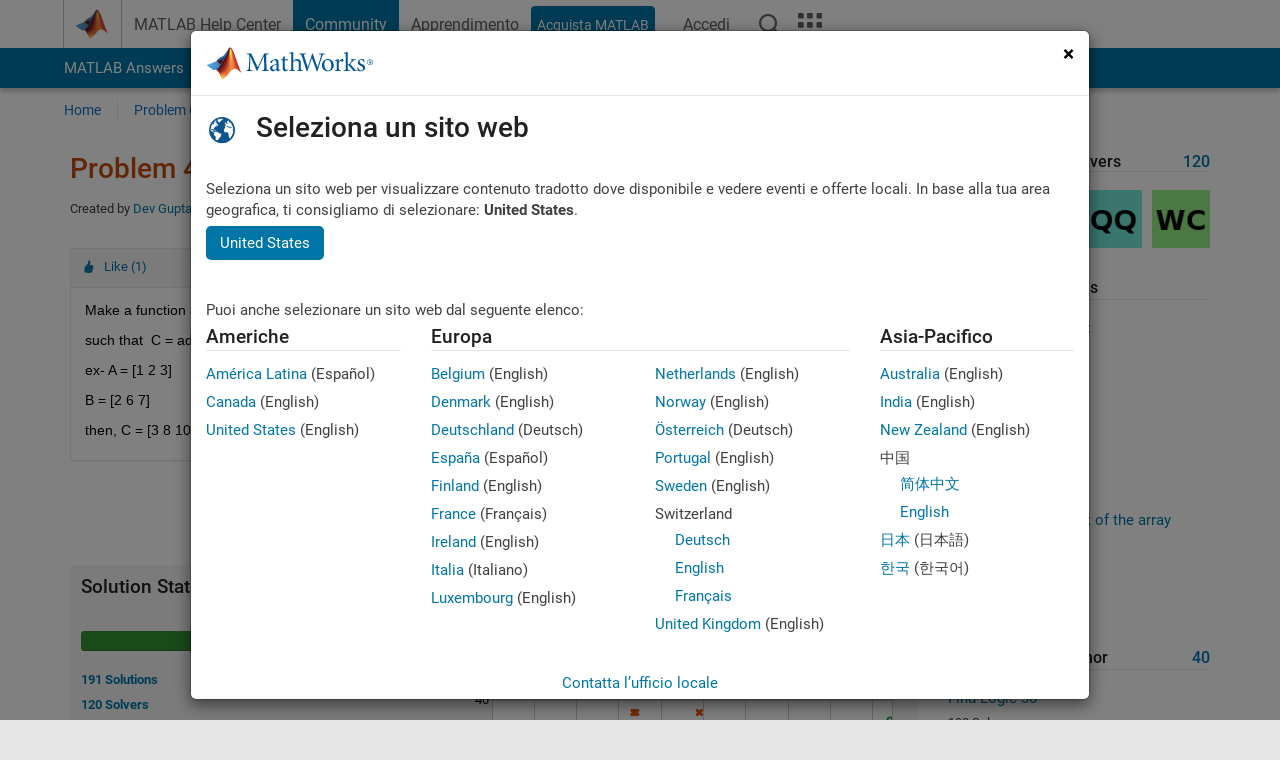

--- FILE ---
content_type: text/html; charset=utf-8
request_url: https://it.mathworks.com/matlabcentral/cody/problems/47290-add-2-vectors
body_size: 19396
content:
<!DOCTYPE html>
<html lang="it">
<head>
<meta http-equiv="Content-Type" content="text/html; charset=utf-8">
<meta charset="utf-8">
<meta name="viewport" content="width=device-width, initial-scale=1.0">
<link rel="icon" href="/etc.clientlibs/mathworks/clientlibs/customer-ui/templates/common/resources/images/favicon.20251211153853409.ico" type="image/x-icon">
<link rel='canonical' href='https://it.mathworks.com/matlabcentral/cody/problems/47290-add-2-vectors'><meta http-equiv="X-UA-Compatible" content="IE=edge">
<script src="/etc.clientlibs/mathworks/clientlibs/customer-ui/components/webvitals.min.20251211153853409.js"></script><script src="/etc.clientlibs/mathworks/clientlibs/customer-ui/components/jquery.min.20251211153853409.js"></script><script src="/etc.clientlibs/mathworks/clientlibs/customer-ui/components/jquery-migrate.min.20251211153853409.js"></script><link rel="stylesheet" href="/etc.clientlibs/mathworks/clientlibs/customer-ui/templates/common/core.min.20251211153853409.css" type="text/css">
<link rel="stylesheet" href="/etc.clientlibs/mathworks/clientlibs/customer-ui/templates/common.min.20251211153853409.css" type="text/css">
<link rel="stylesheet" href="/etc.clientlibs/mathworks/clientlibs/customer-ui/templates/common/footer.min.20251211153853409.css" type="text/css">
<link rel="stylesheet" href="/etc.clientlibs/mathworks/clientlibs/customer-ui/templates/matlabcentral.min.20251211153853409.css" type="text/css">
<link rel="stylesheet" href="/etc.clientlibs/mathworks/clientlibs/customer-ui/templates/mathworks-aem.min.20251211153853409.css" type="text/css">
<link rel="stylesheet" href="/etc.clientlibs/mathworks/clientlibs/customer-ui/components/searchrefine.min.20251211153853409.css" type="text/css">
<link rel="stylesheet" href="/etc.clientlibs/mathworks/clientlibs/customer-ui/components/panel.min.20251211153853409.css" type="text/css">
<link rel="stylesheet" href="/etc.clientlibs/mathworks/clientlibs/customer-ui/components/card.min.20251211153853409.css" type="text/css">
<link rel="stylesheet" href="/etc.clientlibs/mathworks/clientlibs/customer-ui/templates/search.min.20251211153853409.css" type="text/css">
<link href="/etc.clientlibs/mathworks/clientlibs/customer-ui/templates/common/resources/fonts/roboto/roboto-latin-italic-400.20251211153853409.woff2" rel="preload" as="font" type="font/woff2" crossorigin>
<link href="/etc.clientlibs/mathworks/clientlibs/customer-ui/templates/common/resources/fonts/roboto/roboto-latin-italic-500.20251211153853409.woff2" rel="preload" as="font" type="font/woff2" crossorigin>
<link href="/etc.clientlibs/mathworks/clientlibs/customer-ui/templates/common/resources/fonts/roboto/roboto-latin-italic-700.20251211153853409.woff2" rel="preload" as="font" type="font/woff2" crossorigin>
<link href="/etc.clientlibs/mathworks/clientlibs/customer-ui/templates/common/resources/fonts/roboto/roboto-latin-normal-400.20251211153853409.woff2" rel="preload" as="font" type="font/woff2" crossorigin>
<link href="/etc.clientlibs/mathworks/clientlibs/customer-ui/templates/common/resources/fonts/roboto/roboto-latin-normal-500.20251211153853409.woff2" rel="preload" as="font" type="font/woff2" crossorigin>
<link href="/etc.clientlibs/mathworks/clientlibs/customer-ui/templates/common/resources/fonts/roboto/roboto-latin-normal-700.20251211153853409.woff2" rel="preload" as="font" type="font/woff2" crossorigin>
<link href="/etc.clientlibs/mathworks/clientlibs/customer-ui/templates/common/resources/fonts/mathworks.20251211153853409.woff" rel="preload" as="font" type="font/woff" crossorigin>
<script id="analyticsDigitalData">digitalData = {
 "pageInstanceID" : document.title,
 "page" : {
   "pageInfo" : {
     "pageID" : window.location.pathname.replace(/\/$/, '').replace(/\.(\w)+$/, ''),
     "destinationURL" : window.location.href
   },
   "category" : {
     "primaryCategory" : "matlabcentral",
     "subCategory1" : "matlabcentral/cody",
     "subCategory2" : ""
   },
   "attributes" : {
        "descriptonCode" : "Cody_47290",
        "category" : ["vector", "add", "contest", "simple"]
    }
 },
 "product" : [ {
   "productInfo" : { }
 } ],
 "component" : [ ],
 "events" : [ ],
 "user": [ ]
};
</script><script>(function(g,b,d,f){(function(a,c,d){if(a){var e=b.createElement("style");e.id=c;e.innerHTML=d;a.appendChild(e)}})(b.getElementsByTagName("head")[0],"at-body-style",d);setTimeout(function(){var a=b.getElementsByTagName("head")[0];if(a){var c=b.getElementById("at-body-style");c&&a.removeChild(c)}},f)})(window,document,"[class*='personalization-container']:not([id^='web-application']) {opacity: 0 !important}",1E3);</script><script src="//assets.adobedtm.com/d0cc0600946eb3957f703b9fe43c3590597a8c2c/satelliteLib-e8d23c2e444abadc572df06537e2def59c01db09.js" async></script><title>Add 2 Vectors - MATLAB Cody - MATLAB Central
</title>
<meta name="csrf-param" content="authenticity_token" />
<meta name="csrf-token" content="z-Gph3wBL9lqUR60rE8DY0Mh-0RivLRaDrAfc6z6KzkmFPlkyeobzw84GATiZ0vkHPuHiZtZBDd0v57FB_MKAA" />

<script src="/matlabcentral/cody/assets/application-e1c461e03b8855e0c99756dae8ef52ad07674842c63fd680583b8021353e7c74.js"></script>
<link rel="stylesheet" href="/matlabcentral/cody/assets/application-ecd54d68997a0d05c7926fd225b1501924212bdc8fdcaf2a1b85c1bdcc924ebe.css" />

<script src = "/matlabcentral/jscript/announcements_v1.js" data-app-name ="Cody"></script>
<script src = "https://it.mathworks.com/matlabcentral/jscript/profile_card_v1.3.js" data-app-name="cody"></script>
<script src="/matlabcentral/jscript/community-typeahead-v2.js"></script>


<script src="/etc.clientlibs/mathworks/clientlibs/customer-ui/templates/mathworks-aem.min.20250219212258303.js"></script>
<script src="/etc.clientlibs/mathworks/clientlibs/customer-ui/templates/search.min.20250219212258303.js"></script>
<script src="/etc.clientlibs/mathworks/clientlibs/customer-ui/templates/search.min.20251107164749142.css"></script>

<script>
   document.addEventListener('DOMContentLoaded', function(){
     const possibleSelectors = ['#query', '#cody_in_page_search_problems'];
     possibleSelectors.forEach(selector => {
        const inputElement = document.querySelector(selector);
        if (inputElement) {
          const customElement = document.createElement('community-typeahead');
          customElement.setAttribute('input-selector', selector);
          customElement.setAttribute('quick-links', '[]');
          customElement.setAttribute('app', 'cody');
          customElement.setAttribute('env', "prod");
          customElement.setAttribute('site-language', 'it');
          customElement.setAttribute('blank-state', 'true');
          document.body.appendChild(customElement);
        }
     });
  });
</script>

<script type="text/javascript">
  // makerzone callout javascript
  $(document).ready(function() {
    $(".random_callout").each(function() {
      var callouts = $(this).find(".panel");
      callouts.hide().eq(Math.floor((Math.random()*callouts.length))).show();
    });

    $("a.disabled").on("click",function(event){
	event.preventDefault();
    });

  });
</script>
<script>
//visual indicator for spam moderation pending contents for moderators
</script>


                              <script>!function(a){var e="https://s.go-mpulse.net/boomerang/",t="addEventListener";if("False"=="True")a.BOOMR_config=a.BOOMR_config||{},a.BOOMR_config.PageParams=a.BOOMR_config.PageParams||{},a.BOOMR_config.PageParams.pci=!0,e="https://s2.go-mpulse.net/boomerang/";if(window.BOOMR_API_key="LERXA-6VNES-W6PXS-U8C7F-BXSZH",function(){function n(e){a.BOOMR_onload=e&&e.timeStamp||(new Date).getTime()}if(!a.BOOMR||!a.BOOMR.version&&!a.BOOMR.snippetExecuted){a.BOOMR=a.BOOMR||{},a.BOOMR.snippetExecuted=!0;var i,_,o,r=document.createElement("iframe");if(a[t])a[t]("load",n,!1);else if(a.attachEvent)a.attachEvent("onload",n);r.src="javascript:void(0)",r.title="",r.role="presentation",(r.frameElement||r).style.cssText="width:0;height:0;border:0;display:none;",o=document.getElementsByTagName("script")[0],o.parentNode.insertBefore(r,o);try{_=r.contentWindow.document}catch(O){i=document.domain,r.src="javascript:var d=document.open();d.domain='"+i+"';void(0);",_=r.contentWindow.document}_.open()._l=function(){var a=this.createElement("script");if(i)this.domain=i;a.id="boomr-if-as",a.src=e+"LERXA-6VNES-W6PXS-U8C7F-BXSZH",BOOMR_lstart=(new Date).getTime(),this.body.appendChild(a)},_.write("<bo"+'dy onload="document._l();">'),_.close()}}(),"".length>0)if(a&&"performance"in a&&a.performance&&"function"==typeof a.performance.setResourceTimingBufferSize)a.performance.setResourceTimingBufferSize();!function(){if(BOOMR=a.BOOMR||{},BOOMR.plugins=BOOMR.plugins||{},!BOOMR.plugins.AK){var e=""=="true"?1:0,t="",n="clp5mzyccdudy2lqv63q-f-565e996c0-clientnsv4-s.akamaihd.net",i="false"=="true"?2:1,_={"ak.v":"39","ak.cp":"1460377","ak.ai":parseInt("195948",10),"ak.ol":"0","ak.cr":8,"ak.ipv":4,"ak.proto":"h2","ak.rid":"206e1c35","ak.r":44331,"ak.a2":e,"ak.m":"x","ak.n":"essl","ak.bpcip":"18.223.214.0","ak.cport":53298,"ak.gh":"23.33.23.24","ak.quicv":"","ak.tlsv":"tls1.3","ak.0rtt":"","ak.0rtt.ed":"","ak.csrc":"-","ak.acc":"","ak.t":"1768992695","ak.ak":"hOBiQwZUYzCg5VSAfCLimQ==UShnXnsgNTE3YxiMuEDBTJXpPM1JruVzxwQCUfAOeUm6WbVC/Dqp9lIPdlV0sWhbq4jJwjIcKi7rHYUnlnlh/q4HnY3VPU1z5l3DXj1l1kJxXt7oN0b7n/WK6bdJ3fuqvm7P68KjD1b6IgJYdTTBe45OOllAmDX0yvTlHXo28yE1Tmfm6ox24VTrGMB9uGs1M7gLHd8B6D0dYJOsqAQ87ynTVYfnWJGfKujVsPxVV0QzRvOWJr/mqdhdZ0JdZV+A4swASAe4qGaFVWROctJ0glIz+uiWxuqTwNwmCphY/TNzai9KPcIIXrEFzeeGN4tYPWOVHgAlbbokMHsGaJENpEFwHDChTkeuIy/P3y9nk1Hug3/ttABkJC9TAAedX3tinMs2NfkcOFjH4Ncu1IR5pkmIz2byVKCzRzWDD/n6LWI=","ak.pv":"296","ak.dpoabenc":"","ak.tf":i};if(""!==t)_["ak.ruds"]=t;var o={i:!1,av:function(e){var t="http.initiator";if(e&&(!e[t]||"spa_hard"===e[t]))_["ak.feo"]=void 0!==a.aFeoApplied?1:0,BOOMR.addVar(_)},rv:function(){var a=["ak.bpcip","ak.cport","ak.cr","ak.csrc","ak.gh","ak.ipv","ak.m","ak.n","ak.ol","ak.proto","ak.quicv","ak.tlsv","ak.0rtt","ak.0rtt.ed","ak.r","ak.acc","ak.t","ak.tf"];BOOMR.removeVar(a)}};BOOMR.plugins.AK={akVars:_,akDNSPreFetchDomain:n,init:function(){if(!o.i){var a=BOOMR.subscribe;a("before_beacon",o.av,null,null),a("onbeacon",o.rv,null,null),o.i=!0}return this},is_complete:function(){return!0}}}}()}(window);</script></head>
<body class="-is_bootstrap3
		   
		   templateservice
		  
		  
		  
 		  
		  -has_usernav
		  -is_full_header
		  
		  " data-cid="mktg">

	<a class="skip_link sr-only" href="#skip_link_anchor" tabindex="1">Vai al contenuto</a>

	
	


	<div class="sticky-top" id="sticky_container">
		

	<header class="-has_matrix
					 -has_mwa
					 -has_store
					 -has_topnav
					 -has_subnav
					 -has_slidingnav"><nav class="navbar navbar-expand-lg" aria-label="Navigazione pagina principale"><div class="container-fluid container-lg">
				<div class="d-lg-flex flex-row align-items-center" id="header_content_container">
					<a href="/?s_tid=user_nav_logo" class="navbar-brand d-inline-flex">
						
						<img src="/etc.clientlibs/mathworks/clientlibs/customer-ui/templates/common/resources/images/mathworks-logo-membrane.20251211153853409.svg" class="mw_logo" alt="MathWorks" width="34" height="30"></a>

					<div class="sectionHead sectionhead containsResourceName resourceClass-sectionhead">


	<p class="d-inline-flex d-lg-none h1">
		<a href="/matlabcentral/cody/" class="add_cursor_pointer">Cody</a>
		
</p>	




</div>


					<div class="d-flex d-lg-none" id="global_mobile_actuator_container_search">
						<button class="navbar-toggler btn collapsed" id="global_search_mobile_actuator" type="button" data-toggle="collapse" data-bs-toggle="collapse" data-target="#global_search_mobile" data-bs-target="#global_search_mobile" aria-controls="global_search_mobile" aria-expanded="false" aria-label="Toggle Search">
							<span class="icon-search"></span>
						</button>
					</div>
					<div class="navbar-collapse collapse" id="global_search_mobile">
						<div id="global_search_mobile_placeholder"></div>
						<div id="global_search_container">
							<div class="sectionHeadSearchBox sectionheadsearchbox containsResourceName resourceClass-sectionheadsearchbox">

	

	
		
    
<script src="/etc.clientlibs/mathworks/clientlibs/customer-ui/components/sectionheadsearchbox/bs5.min.20251211153853409.js"></script><link rel="stylesheet" href="/etc.clientlibs/mathworks/clientlibs/customer-ui/components/typeahead.min.20251211153853409.css" type="text/css">
<form name="search" id="site_search" class="site_search" action="/matlabcentral/cody/problems" method="get">
			<div class="input-group dropdown">
				<label id="search-mathworks" class="visually-hidden" for="query">Ricerca di problemi in Cody</label>
				<input type="hidden" name="c[]" id="site_search_collection" value="cody_problem"><input type="search" name="term" id="query" class="form-control conjoined_search" aria-autocomplete="list" autocomplete="off" role="combobox" aria-controls="search_suggestions" aria-haspopup="listbox" aria-expanded="true" aria-activedescendant placeholder="Ricerca di problemi in Cody" data-site-domain="it" data-site-language="it" data-typeahead-proxy-url="https://services.mathworks.com/typeahead" data-typeahead-result-count="10" data-label-suggestions="Suggerimenti" data-label-see-all-results="See all results" aria-labelledby="search-mathworks" aria-owns="sectionHeadSearchDropdown"><button class="btn btn_color_blue btn-outline dropdown-toggle" type="button" data-toggle="dropdown" data-bs-toggle="dropdown" aria-expanded="false" id="site_search_selector">Problemi in Cody</button>
				<ul class="dropdown-menu dropdown-menu-end" id="sectionHeadSearchDropdown">
<li><a class="dropdown-item" href="#" data-placeholder="Cerca nel centro assistenza" data-collection="support" data-action="https://it.mathworks.com/support/search.html" data-parameter="q">Centro assistenza</a></li>
					
						<li style="display:none;"><a class="dropdown-item" href="#" data-placeholder="Ricerca di problemi in Cody" data-collection="cody_problem" data-action="https://it.mathworks.com/matlabcentral/cody/problems" data-parameter="term">Problemi in Cody</a></li>
					
					<li><a class="dropdown-item" href="#" data-placeholder="Ricerca MathWorks.com" data-collection="entire_site" data-action="https://it.mathworks.com/search.html" data-parameter="q">MathWorks</a></li>
				</ul>
<button type="submit" id="searchbutton" class="btn btn_color_blue btn-outline icon-search" aria-label="Cerca"></button>
			</div>
		</form>
	

	

</div>

						</div>
					</div>


					<div class="d-flex d-lg-none" id="global_mobile_actuator_container_navigation">
						<button class="navbar-toggler collapsed btn" id="global_navigation_mobile_actuator" type="button" data-toggle="collapse" data-bs-toggle="collapse" data-target="#global_navigation" data-bs-target="#global_navigation" aria-controls="global_navigation" aria-expanded="false" aria-label="${alwaystranslate:'Toggle Main Navigation'}">
							<span class="icon-menu-full"></span>
						</button>
					</div>
					<div class="collapse navbar-collapse" id="global_navigation">
						
						<div class="topNavigation topnavigation containsResourceName resourceClass-topnavigation">



	<ul class="navbar-nav flex-grow-1 align-items-lg-center mb-0">
<li class="nav-item dropdown" id="globalnav_item_helpcenter">
				
	
	
	

	

	<a href="/help/?s_tid=user_nav_help" class="nav-link ">

		

		
			
			MATLAB Help Center</a>

		
		
	

				
			</li>
		
			<li class="nav-item dropdown" id="globalnav_item_community">
				
	
	
	

	

	<a href="/matlabcentral/?s_tid=user_nav_community" class="nav-link active ">

		

		
			
			Community</a>

		
		
	

				
			</li>
		
			<li class="nav-item dropdown" id="globalnav_item_learning">
				
	
	
	

	

	<a href="https://matlabacademy.mathworks.com/?s_tid=user_nav_learning" class="nav-link ">

		

		
			
			Apprendimento</a>

		
		
	

				
			</li>
		

		
		<li class="nav-item  -alignment_lg_end" id="globalnav_item_matlab">
			
			

			
	
	
	

	

	<a href="https://login.mathworks.com/embedded-login/landing.html?cid=getmatlab&amp;s_tid=user_nav_getml" style="display:none !important;" class="not-logged-in btn btn_color_blue d-block d-lg-inline-flex ">

		

		
			
			Acquista MATLAB</a>

		
		
	

			
	
	
	

	

	<a href="https://login.mathworks.com/embedded-login/landing.html?cid=getmatlab&amp;s_tid=user_nav_getml" style="display:none !important;" class="logged-in btn btn_color_blue d-block d-lg-inline-flex ">

		

		
			
			MATLAB</a>

		
		
	


		</li>

		
		
			<li class="nav-item dropdown -alignment_lg_end" id="globalnav_item_mwa">
				<a href="#" class="nav-link headernav_login mwa-nav_login" id="mwanav_item_login" style="display: none;" aria-label="Accedere al proprio MathWorks Account">
					Accedi
				</a>

				<a href="#" class="nav-link headernav_logout dropdown-toggle" id="mwanav_actuator" role="button" data-toggle="dropdown" data-bs-toggle="dropdown" aria-expanded="false" style="display: none;" title="Accedi al tuo MathWorks Account">
					<span class="mwanav_avatar mwa_image_drop_down"></span>
					<span class="mobile_account_name visually_hidden_xxl visually_hidden_xl visually_hidden_lg hidden-md hidden-lg"></span>
				</a>
				<ul class="dropdown-menu dropdown-menu-lg-end" id="mwanav_dropdown_menu">
<li id="mwanav_item_account"><a class="mwa-account dropdown-item">Il Mio Account</a></li>
					<li id="mwanav_item_community"><a class="mwa-community-profile dropdown-item">Il mio Profilo utente</a></li>
					<li id="mwanav_item_associate"><a class="mwa-link-license dropdown-item">Associa Licenza</a></li>
					<li><hr class="dropdown-divider"></li>
					<li id="mwanav_item_logout"><a class="mwa-logout dropdown-item">Disconnettiti</a></li>
				</ul>
</li>
		

		

		

		<li class="nav-item d-block d-lg-none" id="globalnav_item_mobile_cta_support">
			
	
	
	

	

	<a href="/support/contact_us.html" id="mobile_cta_support" class="nav-link ">

		

		
			<span class="icon-phone"></span>
			Contatta l’assistenza MathWorks</a>

		
		
	

		</li>

		<li class="nav-item d-block d-lg-none" id="globalnav_item_mobile_cta_corporate">
			
	
	
	

	

	<a href="/" id="mobile_cta_corporate" class="nav-link ">

		

		
			<span class="icon-membrane"></span>
			Visit mathworks.com</a>

		
		
	

		</li>

		<li class="nav-item dropdown d-none d-lg-block -alignment_lg_end" id="globalnav_item_search">
			<a href="#" class="nav-link dropdown-toggle" role="button" data-toggle="dropdown" data-bs-toggle="dropdown" aria-expanded="false" aria-label="Cerca"><span class="icon-search"></span></a>
			<div class="dropdown-menu">
				<div class="container-lg">
					<div class="row align-items-center">
						
						
							<div class="col">
								<div id="global_search_desktop_placeholder"></div>
							</div>
						
					</div>
				</div>
			</div>
		</li>

		<li class="nav-item d-none d-lg-block -alignment_lg_end" id="globalnav_item_matrix">
			<mw-matrix lang="it" tier="DOTCOM" env="prod" bsversion="bs5" class="nav-link" host="https://it.mathworks.com"></mw-matrix>
</li>
	</ul>
</div>

					</div>
				</div>

				
			</div>
		</nav></header><div class="subnav" id="subnav">
			<div class="subnav_container">
				<div class="container-fluid container-lg">
					<div class="row">
						<div class="col-12">
							<div class="slidingNav slidingnav containsResourceName resourceClass-slidingnav">

<div id="sliding_nav" class="splide" data-item-per-page="8">
	<div class="splide__track">
		<ul class="splide__list">
<li id="mlcsubnav_answers" class="splide__slide  mlcsubnav_answers">
						
	
	
	

	

	<a href="/matlabcentral/answers/index/?s_tid=gn_mlc_an" class=" ">

		

		
			
			MATLAB Answers</a>

		
		
	

					</li>
				
				
			
				
					<li id="mlcsubnav_fx" class="splide__slide  mlcsubnav_fx">
						
	
	
	

	

	<a href="/matlabcentral/fileexchange/?s_tid=gn_mlc_fx_files" class=" ">

		

		
			
			File Exchange</a>

		
		
	

					</li>
				
				
			
				
					<li id="mlcsubnav_cody" class="splide__slide active mlcsubnav_cody">
						
	
	
	

	

	<a href="/matlabcentral/cody/?s_tid=gn_mlc_cody" class=" ">

		

		
			
			Cody</a>

		
		
	

					</li>
				
				
			
				
					<li id="mlcsubnav_playground" class="splide__slide  mlcsubnav_playground">
						
	
	
	

	

	<a href="/matlabcentral/playground?s_tid=gn_mlc_playground" class=" ">

		

		
			
			AI Chat Playground</a>

		
		
	

					</li>
				
				
			
				
					<li id="mlcsubnav_discussions" class="splide__slide  mlcsubnav_discussions">
						
	
	
	

	

	<a href="/matlabcentral/discussions?s_tid=gn_mlc_disc" class=" ">

		

		
			
			Discussioni</a>

		
		
	

					</li>
				
				
			
				
					<li id="mlcsubnav_contests" class="splide__slide  mlcsubnav_contests">
						
	
	
	

	

	<a href="/matlabcentral/contests.html?s_tid=gn_mlc_contests" class=" ">

		

		
			
			Concorsi</a>

		
		
	

					</li>
				
				
			
				
					<li id="mlcsubnav_blogs" class="splide__slide  mlcsubnav_blogs">
						
	
	
	

	

	<a href="https://blogs.mathworks.com/?s_tid=gn_mlc_blg" class=" ">

		

		
			
			Blog</a>

		
		
	

					</li>
				
				
			
				
				<li id="mlcsubnav_more" class="splide__slide dropdown mlcsubnav_more">
					<a href="#" class="dropdown-toggle" data-toggle="dropdown" data-bs-toggle="dropdown" role="button" aria-haspopup="true" aria-expanded="false">Altro<span class="caret"></span></a>
					<ul class="dropdown-menu">
<li class=" ">
								
	
	
	

	

	<a href="/matlabcentral/content/communities.html?s_tid=gn_mlc_tbc_dl" class="dropdown-item ">

		

		
			
			Community</a>

		
		
	

								
							</li>
							
						
							<li class=" ">
								
	
	
	

	

	<a href="/matlabcentral/community/onramps/mlc_treasure_hunt?s_tid=gn_mlc_hunt" class="dropdown-item ">

		

		
			
			Caccia al tesoro</a>

		
		
	

								
							</li>
							
						
							<li class=" ">
								
	
	
	

	

	<a href="/matlabcentral/profile/authors/search?s_tid=gn_mlc_people" class="dropdown-item ">

		

		
			
			persone</a>

		
		
	

								
							</li>
							
						
							<li class=" ">
								
	
	
	

	

	<a href="/matlabcentral/content/community-advisors.html?s_tid=gn_mlc_cab" class="dropdown-item ">

		

		
			
			Consulenti della Community</a>

		
		
	

								
							</li>
							
						
							<li class=" ">
								
	
	
	

	

	<a href="/matlabcentral/profile/badges/all?s_tid=gn_mlc_bdgs" class="dropdown-item ">

		

		
			
			Badge virtuali</a>

		
		
	

								
							</li>
							
						
							<li class=" ">
								
	
	
	

	

	<a href="/matlabcentral/content/about.html?s_tid=gn_mlc_about" class="dropdown-item ">

		

		
			
			Informazioni</a>

		
		
	

								
							</li>
							
						
					</ul>
</li>
			
		</ul>
</div>
</div>
<div>
	<div class="cq-placeholder" data-emptytext="Sliding Navigation"></div>
</div>

    
<link rel="stylesheet" href="/etc.clientlibs/mathworks/clientlibs/customer-ui/components/splide.min.20251211153853409.css" type="text/css">
<link rel="stylesheet" href="/etc.clientlibs/mathworks/clientlibs/customer-ui/components/slidingnav.min.20251211153853409.css" type="text/css">
<script src="/etc.clientlibs/mathworks/clientlibs/customer-ui/components/splide.min.20251211153853409.js"></script><script src="/etc.clientlibs/mathworks/clientlibs/customer-ui/components/slidingnav.min.20251211153853409.js"></script>
</div>

						</div>
					</div>
				</div>
			</div>
		</div>
		

	
	<div class="localnav" id="localnav">
		<div class="localnav_container">
			<div class="container-fluid container-lg">
				<div class="row">
					<div class="col-12">
						<nav class="navbar navbar-expand-lg" aria-label="Local Navigation"><button class="navbar-toggler" type="button" id="localnav_actuator" data-toggle="collapse" data-bs-toggle="collapse" data-target="#local_navigation" data-bs-target="#local_navigation" aria-controls="localnav" aria-expanded="false" aria-label="Navigazione Toggle"><span class="icon-kebab"></span></button>
							<div class="collapse navbar-collapse" id="local_navigation">
								<div class="localNavigation localnav containsResourceName resourceClass-localnav">



	
	<ul class="navbar-nav" id="localnav_navbar">
 <li class="nav-item" id="cody_home_list"><a href="/matlabcentral/cody/" class="nav-link">Home</a></li> <li class="nav-item" id="cody_groups_list"><a href="/matlabcentral/cody/groups" class="nav-link">Problem Groups</a></li> <li class="nav-item" id="cody_problems_list"><a href="/matlabcentral/cody/problems" class="nav-link">Problems</a></li> <li class="nav-item" id="nav_players_list"><a href="/matlabcentral/cody/players" class="nav-link">Players</a></li> <li class="nav-item dropdown"><a href="" class="nav-link dropdown-toggle" role="button" data-toggle="dropdown" data-bs-toggle="dropdown" aria-expanded="false">More</a><ul class="dropdown-menu"><li id="nav_solution_list"><a href="/matlabcentral/cody/solutions" class="dropdown-item">Solutions</a></li><li id="cody_recent_activitiy_id"><a href="/matlabcentral/cody/activities" class="dropdown-item">Recent Activity</a></li></ul></li> <li class="nav-item" id="nav_about_cody"><a href="https://www.mathworks.com/matlabcentral/content/cody/about.html" class="nav-link">Help</a></li>
</ul>
</div>

							</div>
						</nav>
</div>
				</div>
			</div>
		</div>
	</div>



	</div>





	
		

		
			
			
			
				<div class="content_container" id="content_container">
					
					<main id="skip_link_anchor" tabindex="-1"><section><div class="mainParsys parsys containsResourceName resourceClass-parsys">
<div class="cssjs containsResourceName section resourceClass-cssjs">






<style>
body:not(.-has_usernav,.-has_corporatenav){}body:not(.-has_usernav,.-has_corporatenav) .typeahead_container.dropdown-menu{margin-top:11px;border-radius:0 0 4px 4px}body:not(.-has_usernav,.-has_corporatenav).typeahead_modal .header{position:relative;z-index:1035}body:not(.-has_usernav,.-has_corporatenav).typeahead_modal .modal-backdrop{z-index:1034}body:not(.-has_usernav,.-has_corporatenav).typeahead_modal .search .input-group.active_typeahead{z-index:1037}body:not(.-has_usernav,.-has_corporatenav)#responsive_offcanvas.modal-open.typeahead_modal{padding-right:0!important;overflow-y:scroll}body:not(.-has_usernav,.-has_corporatenav)#responsive_offcanvas.modal-open.typeahead_modal .row-offcanvas{height:calc(100vh - 98px);overflow:hidden}@media (max-width:767px){body:not(.-has_usernav,.-has_corporatenav){}body:not(.-has_usernav,.-has_corporatenav).modal-open.typeahead_modal{padding-right:0!important;overflow-y:hidden}body:not(.-has_usernav,.-has_corporatenav).modal-open.typeahead_modal .typeahead_container.dropdown-menu{padding-left:15px;margin-top:0;border:none;border-radius:0}body:not(.-has_usernav,.-has_corporatenav).modal-open.typeahead_modal .section_header .typeahead_container.dropdown-menu{width:calc(100vw - (100vw - 100%))!important;height:calc(100vh - 98px)!important;margin-left:-15px}body:not(.-has_usernav,.-has_corporatenav).modal-open.typeahead_modal .content_container .typeahead_container.dropdown-menu{width:100vw!important;margin-top:9px;margin-left:-15px}body:not(.-has_usernav,.-has_corporatenav)#responsive_offcanvas.modal-open.typeahead_modal #search_scope_support .input-group{position:initial}body:not(.-has_usernav,.-has_corporatenav)#responsive_offcanvas.modal-open.typeahead_modal{overflow-y:scroll}body:not(.-has_usernav,.-has_corporatenav)#responsive_offcanvas.modal-open.typeahead_modal .section_header .typeahead_container.dropdown-menu{margin-left:0}}body:not(.-has_usernav,.-has_corporatenav) .typeahead_container{max-height:calc(100vh - 46px - 52px - 20px);overflow-y:auto}body:not(.-has_usernav,.-has_corporatenav) .typeahead_container dl{width:100%;margin-bottom:26px;float:left;position:relative}body:not(.-has_usernav,.-has_corporatenav) .typeahead_container dt{width:90px;float:left;color:#c04c0b;font-weight:bold;position:absolute}body:not(.-has_usernav,.-has_corporatenav) .typeahead_container dd{width:calc(100% - 101px);max-height:270px;padding:0;margin:0 0 0 101px;float:left;overflow-y:auto}body:not(.-has_usernav,.-has_corporatenav) .typeahead_container dd ul.list-unstyled>li{margin-bottom:10px}body:not(.-has_usernav,.-has_corporatenav) .typeahead_container *{font-size:14px;line-height:1.25}body:not(.-has_usernav,.-has_corporatenav) .typeahead_container :last-child{margin-bottom:0!important}body:not(.-has_usernav,.-has_corporatenav) .typeahead_container a:not(.see_all_results){padding-right:30px;color:#212121!important;display:block;text-decoration:none!important;transition:background-color 0.3s ease}body:not(.-has_usernav,.-has_corporatenav) .typeahead_container a:not(.see_all_results):hover{background-color:#f5f5f5}body:not(.-has_usernav,.-has_corporatenav) .typeahead_container a:not(.see_all_results):active{background-color:#e6e6e6}body:not(.-has_usernav,.-has_corporatenav) .typeahead_container a.see_all_results{overflow:hidden;position:relative}body:not(.-has_usernav,.-has_corporatenav) .typeahead_container li.selected-suggestion,body:not(.-has_usernav,.-has_corporatenav) .typeahead_container li.selected-suggestion a{background-color:#f5f5f5}body:not(.-has_usernav,.-has_corporatenav) .typeahead_container li.suggestion{width:auto;padding:0;color:inherit;cursor:default;float:none;line-height:inherit}body:not(.-has_usernav,.-has_corporatenav) .typeahead_container .suggestion_summary{width:100%;display:block;overflow:hidden;text-overflow:ellipsis;white-space:nowrap}body:not(.-has_usernav,.-has_corporatenav) .typeahead_container .suggestion_highlight{color:#212121;font-weight:bold}body:not(.-has_usernav,.-has_corporatenav) .typeahead_container .suggestion_product{color:#616161;display:block}body:not(.-has_usernav,.-has_corporatenav) .typeahead_container dl.typeahead_suggestions dt{padding-top:5px}body:not(.-has_usernav,.-has_corporatenav) .typeahead_container dl.typeahead_suggestions dd ul.list-unstyled>li{margin-bottom:0}body:not(.-has_usernav,.-has_corporatenav) .typeahead_container dl.typeahead_suggestions a{padding-top:5px;padding-bottom:5px}body:not(.-has_usernav,.-has_corporatenav) .typeahead_container.typeahead_type_grouped{margin-left:-100px;padding:20px 0 20px 10px}body:not(.-has_usernav,.-has_corporatenav) .typeahead_container.typeahead_type_basic{padding:15px 0}body:not(.-has_usernav,.-has_corporatenav) .typeahead_container.typeahead_type_basic dl{float:none}body:not(.-has_usernav,.-has_corporatenav) .typeahead_container.typeahead_type_basic dt{display:none}body:not(.-has_usernav,.-has_corporatenav) .typeahead_container.typeahead_type_basic dd{width:100%;max-height:none;margin-left:0;float:none;overflow-y:visible}body:not(.-has_usernav,.-has_corporatenav) .typeahead_container.typeahead_type_basic a{padding-left:10px}body:not(.-has_usernav,.-has_corporatenav) .typeahead_container.typeahead_option_remove_suggestions li{padding-right:65px;position:relative}body:not(.-has_usernav,.-has_corporatenav) .typeahead_container.typeahead_option_remove_suggestions li:hover{background-color:#f5f5f5}body:not(.-has_usernav,.-has_corporatenav) .typeahead_container.typeahead_option_remove_suggestions li.more_suggestions:hover{background-color:transparent}body:not(.-has_usernav,.-has_corporatenav) .typeahead_container.typeahead_option_remove_suggestions a{padding-right:0;margin-right:30px}body:not(.-has_usernav,.-has_corporatenav) .typeahead_container.typeahead_option_remove_suggestions a:hover{background-color:transparent}body:not(.-has_usernav,.-has_corporatenav) .typeahead_container.typeahead_option_remove_suggestions a.remove_suggestion{margin-right:15px;color:#616161!important;display:inline-block;float:right;font-size:13px;position:absolute;top:50%;right:0;text-align:right;transform:translateY(-50%)}body:not(.-has_usernav,.-has_corporatenav) .typeahead_container.typeahead_option_remove_suggestions a.remove_suggestion:focus,body:not(.-has_usernav,.-has_corporatenav) .typeahead_container.typeahead_option_remove_suggestions a.remove_suggestion:hover{color:#0076a8!important;text-decoration:underline!important}body:not(.-has_usernav,.-has_corporatenav) .typeahead_container.typeahead_option_remove_suggestions li.selected-suggestion{background-color:#f5f5f5}body:not(.-has_usernav,.-has_corporatenav) .typeahead_container.typeahead_option_remove_suggestions li.selected-suggestion a{background-color:transparent}@media (min-width:768px) and (max-width:991px){body:not(.-has_usernav,.-has_corporatenav) .typeahead_container dd ul.list-unstyled>li{margin-bottom:15px}body:not(.-has_usernav,.-has_corporatenav) .typeahead_container a:not(.icon-chevron){padding-right:20px}body:not(.-has_usernav,.-has_corporatenav) .typeahead_container dl.typeahead_suggestions dd ul.list-unstyled>li{margin-bottom:5px}body:not(.-has_usernav,.-has_corporatenav) .typeahead_container.typeahead_option_remove_suggestions a{padding-right:0}}@media (max-width:767px){body:not(.-has_usernav,.-has_corporatenav) .typeahead_container dl{margin-bottom:20px;float:none}body:not(.-has_usernav,.-has_corporatenav) .typeahead_container dt{width:100%;margin-bottom:15px;float:none;position:relative}body:not(.-has_usernav,.-has_corporatenav) .typeahead_container dd{width:100%;margin-left:0;float:none}body:not(.-has_usernav,.-has_corporatenav) .typeahead_container dd ul.list-unstyled>li{margin-bottom:15px}body:not(.-has_usernav,.-has_corporatenav) .typeahead_container a:not(.icon-chevron){padding-right:26px}body:not(.-has_usernav,.-has_corporatenav) .typeahead_container dl.typeahead_suggestions dd ul.list-unstyled>li{margin-bottom:5px}body:not(.-has_usernav,.-has_corporatenav) .typeahead_container.typeahead_type_grouped{padding:8px 0;margin-left:0}body:not(.-has_usernav,.-has_corporatenav) .typeahead_container.typeahead_type_grouped dt{padding-left:11px}body:not(.-has_usernav,.-has_corporatenav) .typeahead_container.typeahead_type_grouped a:not(.icon-chevron){padding-left:11px}body:not(.-has_usernav,.-has_corporatenav) .typeahead_container.typeahead_type_grouped a.icon-chevron{margin-left:11px}body:not(.-has_usernav,.-has_corporatenav) .typeahead_container.typeahead_type_basic{padding:3px 0}body:not(.-has_usernav,.-has_corporatenav) .typeahead_container.typeahead_option_remove_suggestions a{padding-right:0}}body:not(.-has_usernav,.-has_corporatenav) #suggestions.typeahead_v2{margin-top:11px;border:1px solid rgba(0,0,0,0.15);border-radius:0 0 4px 4px;box-shadow:0 6px 12px rgba(0,0,0,0.175)}body:not(.-has_usernav,.-has_corporatenav) #suggestions.typeahead_v2 .typeahead_container.typeahead_type_grouped{margin-left:0;overflow-x:hidden}@media (min-width:768px){body:not(.-has_usernav,.-has_corporatenav) #suggestions.typeahead_v2{margin-left:-100px}}@media (max-width:767px){body:not(.-has_usernav,.-has_corporatenav) #suggestions.typeahead_v2{width:calc(100% - 54px - 15px)!important;margin:0}}
</style>
</div>
<div class="targetcontainer containsResourceName resourceClass-targetcontainer section">



<div class="personalization-container " id="web-application-body-container">
	<div>
<div class="targetContent parsys containsResourceName resourceClass-parsys"><div class="container">
  <div class="row">
    <div class="col-xs-12 col-md-8 col-lg-9">
      <div><div id="mainbody">
	<h1 id='problem_title' class="add_font_color_emphasize">Problem 47290. Add 2 Vectors</h1>
	<div class="row">
		<div class="col-xs-12 add_margin_10">
			<div class="author-info small add_margin_5 pull-left">
				<ul class="list-inline">
					<li>Created by <a title="Score: 9989, Badges: 38" style="color: #0076a8; text-decoration: none;" class="author_inline notification-link" data-locale-id="en" href="/matlabcentral/cody/players/14644008">Dev Gupta</a></li>
					<li class="add_list_separator_left"><span class="part_of"></span><a href="#" class="group_text" data-toggle="modal" data-target="#standards_doc_modal_02"></a></li>
				</ul>

			</div>
			<!-- Modal -->
<div class="modal fade" id="standards_doc_modal_02" tabindex="-1" role="dialog" aria-labelledby="standards_doc_modal_02_label">
  <div class="modal-dialog" role="document">
    <div class="modal-content">
      <div class="modal-header">
        <button type="button" class="close" data-dismiss="modal" aria-label="Close"><span aria-hidden="true">&times;</span></button>
        <h4 class="modal-title add_margin_0" id="standards_doc_modal_02_label"></h4>
      </div>
      <div class="modal-body group_problem_metadata">
      </div>
    </div>
  </div>
</div>

			<div class="detail_controls small add_margin_5 pull-right pull_left_xs">
        <ul class="list-unstyled list-inline add_margin_0">
				</ul>
			</div>
		</div>
	</div>
</div>

<script type="text/javascript">
	var problem = $.problemAppearInGroups();
	var text = "Appears in ";
	var title = "By solving this problem, you will make progress in the following group(s)"
	var groups_path = "/matlabcentral/cody/groups"
	problem.appearsIn(47290, 1, text, title, groups_path);
</script>


<div class="panel panel-default add_margin_20">
    <div class='panel-heading'>
  <div class='row small'>
    <div class="col-xs-2 col-md-2">
      <div class="like add_margin_0 pull-left">
        <div id="problem_47290_like_comment_widget_div">
	<div class="like-unlike-comment add_margin_0">
		<div class="row">
			<div class="col-xs-12">
				<div class="pull-left">
					<div id="problem_47290_like_link_div" class="like-unlike">
    <a class="icon-16 icon-like" disable_with="Liking..." id="problem_47290_like_link" data-remote="true" rel="nofollow" data-method="post" href="/matlabcentral/cody/problems/47290-add-2-vectors/likes"><span class='hidden-xs'>Like (1)</span></a>

</div>

				</div>
			</div>
		</div>
	</div>
</div>

      </div>
    </div>

    <div class="col-xs-6 col-md-6">
      <div class="add_margin_0 pull-left">
        <div id=problem_47290_difficulty_component>

        </div>
      </div>
    </div>
    <div class="col-xs-4 col-md-4">
      <ul class="list-unstyled list-inline pull-right add_margin_0">
        <li class="solve_later ">
            <a class="icon-16 solve_later_problem icon-bookmark" id="solve_later_problem" rel="nofollow" href="https://it.mathworks.com/login?uri=https%3A%2F%2Fit.mathworks.com%2Fmatlabcentral%2Fcody%2Fproblems%2F47290-add-2-vectors&amp;form_type=community"><span class='hidden-xs'>Solve Later&nbsp;</span></a>
          <span class='visible-xs'>&nbsp;</span>
        </li>
        <li class="add_to_group " id="add_to_group"></li>
      </ul>
    </div>
  </div>
</div>

<script src="/matlabcentral/onlinelearning/cody-client/codyclient.js"></script>

<script type="text/javascript">
		$(function () {
        $('.add_to_group').click(function(event) {
          window.location.href = "https://it.mathworks.com/login?uri=https%3A%2F%2Fit.mathworks.com%2Fmatlabcentral%2Fcody%2Fproblems%2F47290-add-2-vectors&amp;form_type=community";
          event.stopImmediatePropagation();
        })

      var showConfirmation = function() {
        $('#alert_messages').remove();
        $(".container #mainbody").append("<div id=\"alert_messages\">\n  <div class=\"alert alert-success\"> <span class=\"alert_icon icon-alert-success\"><\/span>\n    <button type=\"button\" class=\"close\" data-dismiss=\"alert\" aria-label=\"Close\"><span aria-hidden=\"true\">&times;<\/span><\/button>\n    <h3 class=\"icon m_success\">\n      \n    <\/h3>\n  <\/div>\n<\/div>\n\n");
      };

      var codyClient = new CodyClient();
      codyClient.renderAddToGroups(
        "add_to_group",
        47290,
        undefined,
        "icon-16 icon-add-to-list",
        "https://it.mathworks.com/matlabcentral/cody/",
        showConfirmation
      );
		});
</script>

<script>getProblemDifficultyProperties(47290, false);</script>
	<div class="panel-body">
		<div class="description_wrapper">
			<div id="static_description_html">
				<div style="text-align:start;line-height:20.44px;white-space:normal;color:rgb(0, 0, 0);font-family:Menlo, Monaco, Consolas, monospace;font-style:normal;font-size:14px;font-weight:400;text-decoration:none solid rgb(0, 0, 0);white-space:normal;"><div style="display:block;padding-block-start:0px;padding-top:0px;vertical-align:baseline;"><div style="font-family:Helvetica, Arial, sans-serif;line-height:21px;margin-block-end:9px;margin-block-start:2px;margin-bottom:9px;margin-inline-end:10px;margin-inline-start:4px;margin-left:4px;margin-right:10px;margin-top:2px;text-align:left;white-space:pre-wrap;margin-left:4px;margin-top:2px;margin-bottom:9px;margin-right:10px;"><span style="display:inline;margin-block-end:0px;margin-block-start:0px;margin-bottom:0px;margin-inline-end:0px;margin-inline-start:0px;margin-left:0px;margin-right:0px;margin-top:0px;"><span>Make a function add(A,B)</span></span></div><div style="font-family:Helvetica, Arial, sans-serif;line-height:21px;margin-block-end:9px;margin-block-start:2px;margin-bottom:9px;margin-inline-end:10px;margin-inline-start:4px;margin-left:4px;margin-right:10px;margin-top:2px;text-align:left;white-space:pre-wrap;margin-left:4px;margin-top:2px;margin-bottom:9px;margin-right:10px;"><span style="display:inline;margin-block-end:0px;margin-block-start:0px;margin-bottom:0px;margin-inline-end:0px;margin-inline-start:0px;margin-left:0px;margin-right:0px;margin-top:0px;"><span>such that  C = add(A,B) will return a third vector C where each term of C is equal to addition of term equivalent to A and B</span></span></div><div style="font-family:Helvetica, Arial, sans-serif;line-height:21px;margin-block-end:9px;margin-block-start:2px;margin-bottom:9px;margin-inline-end:10px;margin-inline-start:4px;margin-left:4px;margin-right:10px;margin-top:2px;text-align:left;white-space:pre-wrap;margin-left:4px;margin-top:2px;margin-bottom:9px;margin-right:10px;"><span style="display:inline;margin-block-end:0px;margin-block-start:0px;margin-bottom:0px;margin-inline-end:0px;margin-inline-start:0px;margin-left:0px;margin-right:0px;margin-top:0px;"><span>ex- A = [1 2 3]</span></span></div><div style="font-family:Helvetica, Arial, sans-serif;line-height:21px;margin-block-end:9px;margin-block-start:2px;margin-bottom:9px;margin-inline-end:10px;margin-inline-start:4px;margin-left:4px;margin-right:10px;margin-top:2px;text-align:left;white-space:pre-wrap;margin-left:4px;margin-top:2px;margin-bottom:9px;margin-right:10px;"><span style="display:inline;margin-block-end:0px;margin-block-start:0px;margin-bottom:0px;margin-inline-end:0px;margin-inline-start:0px;margin-left:0px;margin-right:0px;margin-top:0px;"><span>B = [2 6 7]</span></span></div><div style="font-family:Helvetica, Arial, sans-serif;line-height:21px;margin-block-end:9px;margin-block-start:2px;margin-bottom:9px;margin-inline-end:10px;margin-inline-start:4px;margin-left:4px;margin-right:10px;margin-top:2px;text-align:left;white-space:pre-wrap;margin-left:4px;margin-top:2px;margin-bottom:9px;margin-right:10px;"><span style="display:inline;margin-block-end:0px;margin-block-start:0px;margin-bottom:0px;margin-inline-end:0px;margin-inline-start:0px;margin-left:0px;margin-right:0px;margin-top:0px;"><span>then, C = [3 8 10]</span></span></div></div></div>
			</div>
		</div>
	</div>
</div>
<div class="problem-actions clearfix add_margin_50">
  <div class="solve pull-right">
		<a rel="nofollow" id="solve_problem_button" class=" btn btn_secondary add_margin_0" href="/matlabcentral/cody/problems/47290-add-2-vectors/solutions/new">Solve</a>
  </div>
</div>
<div class="panel panel_color_default panel_color_fill add_margin_20" id="solution_statistics">
	<div class="panel-body">
	<h3>Solution Stats</h3>
		<div class="row">
			<div id="problem_info" class="col-xs-12 col-md-12 col-lg-5 small">
				<div id="correct_incorrect">
					<div class="progress" data-toggle="tooltip" data-placement="top" title="65.97% Correct, 34.03% Incorrect">
					  <div class="progress-bar" role="progressbar" aria-valuenow="65.97%"
					  aria-valuemin="0" aria-valuemax="100" style="width: 65.97%">
				    <span class="sr-only">65.97% Correct | 34.03% Incorrect</span>
					  </div>
					</div>
				</div>
				<ul class="list-unstyled add_margin_5">
					<li><strong><a href="/matlabcentral/cody/problems/47290-add-2-vectors/solutions">191 Solutions</a></strong></li>
					<li><strong><a href="/matlabcentral/cody/problems/47290-add-2-vectors/players">120 Solvers</a></strong></li>
				</ul>
				<div id="last_solution_date" class="small">
          Last <a class="notification-link" href="/matlabcentral/cody/problems/47290-add-2-vectors/solutions/14982725">Solution</a> submitted on Jan 21, 2026
        </div>
			</div>

			<div class="solution_map_container small col-md-12 col-lg-7 hidden-xs">
				<h4 class="text-center add_margin_0">Last 200 Solutions</h4>
					<div id="solutionMap-miniMap" rel="nofollow"></div>
			</div>
		</div>
  </div>
</div>

<script type="text/javascript">
  $('[data-toggle="tooltip"]').tooltip();


</script>

<style type="text/css">
	#correct_incorrect span.tip-content{
		text-align: center;
	}
</style>
</div>

      <div id="problem_comments">
          <h3 class="add_bottom_rule">Problem Comments</h3>
          <div id="problem_47290_like_comment_widget_div">
	<div id="problem_47290_like_comment_validation_error_div"></div>
	<div class="like-unlike-comment add_margin_5">
		<div class="row small">
			<div class="col-xs-12 col-md-6">
				<div class="pull-left">
					
				</div>
			</div>
			<div class="col-xs-12 col-md-6">
				<div class="hidden-xs hidden-sm">
					<div class="pull-right">
						<ul class="list-inline add_margin_0">
							
						</ul>
					</div>
				</div>
				<div class="visible-xs visible-sm">
					<div class="comments-count">
						<ul class="list-inline add_margin_0">
							
						</ul>
					</div>
				</div>
			</div>
		</div>
	</div>
	<div class="likes-comments small">
		<div id="problem_47290_comments_div" class="add_margin_20">
			<div id="problem_47290_comments_new_form_div"></div>


<script type="text/javascript">

  $("#problem_47290_comments_div .comments_toggle").each(function() {
    var state_labels = {
      show: "Show",
      hide: "Hide"
    };
    var label     = $(this).find("span").data("state", "hide"),
        container = $(this).next(".older_comments").hide();

        $("#problem_47290_comments_div .comments_toggle a").click(function(event) {
      if (label.data("state") == "hide") {
        container.show();
        label.text(state_labels["hide"]);
        label.data("state", "show");
      } else {
        container.hide();
        label.text(state_labels["show"]);
        label.data("state", "hide");
      }
      return false;
    });
  });

</script>

		</div>
	</div>
</div>

      </div>
      <h3 class="add_bottom_rule"><span class="translation_missing" title="translation missing: it.problem.pages.solution_comments">Solution Comments</span></h3>
      <a id="solution_comments_toggle_link" class="icon-arrow-open-right" onclick="showSolutionComments()">Show comments</a>
      <div id="solution_comments" class="hide">
        <div class="progress_spinner progress_spinner_indeterminate">
          <div class="progress_spinner_dial"></div>
        </div>
      </div>

    </div>
    <div class="col-xs-12 col-md-4 col-lg-3">
       <div id="announcements_container"></div>
      <h4 class="add_border_bottom" id="recent_solvers">Problem Recent Solvers<span class="pull-right"><a href="/matlabcentral/cody/problems/47290-add-2-vectors/players">120 </a></span></h4>
      <div class="add_margin_20 group_recent_finishers">

  <div style="background-image: url(/matlabcentral/profiles/39459466_1762067332328_DEF.jpg);" class="profile_image">
    <a href="/matlabcentral/cody/players/39459466"></a>
  </div>
  <div style="background-image: url(/matlabcentral/profiles/39934726_1765874619841_DEF.jpg);" class="profile_image">
    <a href="/matlabcentral/cody/players/39934726"></a>
  </div>
  <div style="background-image: url(/matlabcentral/profiles/39974919_1766363694049_DEF.jpg);" class="profile_image">
    <a href="/matlabcentral/cody/players/39974919"></a>
  </div>
  <div style="background-image: url(/matlabcentral/profiles/40009612_1766972416689_DEF.jpg);" class="profile_image">
    <a href="/matlabcentral/cody/players/40009612"></a>
  </div>

</div>

        <h4 class="add_bottom_rule" id="suggested_problems">Suggested Problems</h4>
  <ul id="recommended_problems" class="list-unstyled recommendations add_margin_0">
      <li class="problem_2096">
         <p class="add_margin_0"><a href="/matlabcentral/cody/problems/2096-perfect-square-or-not">Perfect Square or not</a></p>
         <p class="add_margin_15 small">402 Solvers</p>
      </li>
      <li class="problem_2429">
         <p class="add_margin_0"><a href="/matlabcentral/cody/problems/2429-square-diagonal">Square Diagonal</a></p>
         <p class="add_margin_15 small">288 Solvers</p>
      </li>
      <li class="problem_42632">
         <p class="add_margin_0"><a href="/matlabcentral/cody/problems/42632-your-favourite-city">Your favourite city!</a></p>
         <p class="add_margin_15 small">314 Solvers</p>
      </li>
      <li class="problem_45156">
         <p class="add_margin_0"><a href="/matlabcentral/cody/problems/45156-find-the-max-element-of-the-array"> Find the max element of the array</a></p>
         <p class="add_margin_15 small">2110 Solvers</p>
      </li>
      <li class="problem_45505">
         <p class="add_margin_0"><a href="/matlabcentral/cody/problems/45505-square-root">Square root</a></p>
         <p class="add_margin_15 small">2474 Solvers</p>
      </li>
  </ul>

        <h4 class="add_bottom_rule" id="more_problems_from_author">More from this Author<span class="pull-right"><a href="/matlabcentral/cody/players/14644008/created">40</a></span></h4>
  <ul id="more_problems_from_author_list" class="list-unstyled recommendations">
    <li class="problem_47400">
       <p class="add_margin_0"><a href="/matlabcentral/cody/problems/47400-find-logic-30">Find Logic 30</a></p>
       <p class="add_margin_15 small">190 Solvers</p>
    </li>
    <li class="problem_47209">
       <p class="add_margin_0"><a href="/matlabcentral/cody/problems/47209-find-logic-1">Find Logic 1</a></p>
       <p class="add_margin_15 small">427 Solvers</p>
    </li>
    <li class="problem_47385">
       <p class="add_margin_0"><a href="/matlabcentral/cody/problems/47385-find-logic-28">Find Logic 28</a></p>
       <p class="add_margin_15 small">195 Solvers</p>
    </li>
    <li class="problem_47204">
       <p class="add_margin_0"><a href="/matlabcentral/cody/problems/47204-cutoff-of-exam">Cutoff OF Exam</a></p>
       <p class="add_margin_15 small">40 Solvers</p>
    </li>
    <li class="problem_47395">
       <p class="add_margin_0"><a href="/matlabcentral/cody/problems/47395-find-logic-27">Find Logic 27</a></p>
       <p class="add_margin_15 small">236 Solvers</p>
    </li>
  </ul>

      <div class="comment_body add_margin_20">
        <div>
          <h4 class="add_bottom_rule add_margin_10">Problem Tags</h4>
          <div class="tags">
            <div class="add_margin_5"><span class="tag_list"><span class="tag-522">
            <a rel="nofollow" class="tag_component" href="/matlabcentral/cody/problems?term=tag%3A%22add%22">add</a>
          </span><span class="tag-515">
            <a rel="nofollow" class="tag_component" href="/matlabcentral/cody/problems?term=tag%3A%22contest%22">contest</a>
          </span><span class="tag-1279">
            <a rel="nofollow" class="tag_component" href="/matlabcentral/cody/problems?term=tag%3A%22simple%22">simple</a>
          </span><span class="tag-65">
            <a rel="nofollow" class="tag_component" href="/matlabcentral/cody/problems?term=tag%3A%22vector%22">vector</a>
          </span></span></div>
          </div>
        </div>
      </div>
      <div id="poll_container"></div>

<script src="/matlabcentral/discussions/component.v2.js" type="text/javascript" async defer></script>
<script src="/includes_content/responsive/scripts/iframeResizer.min.js" async defer></script>
<script type="text/javascript">
  window.addEventListener('load', () => {
    var component = new DiscussionsFrame({
      div_id: "#poll_container",
      app_id: "cody"
    });
    component.initPolls();
  });
</script>
      <div style="max-width: 260px;" id="treasure_hunt_spotlight">
    <div class="panel panel-default add_cursor_pointer" onclick="location.href='/matlabcentral/community/onramps/mlc_treasure_hunt?s_tid=hunt_spotlight';">
      <div class="panel-heading add_background_cover add_font_color_white" style="min-height: 80px; background-image: url(/matlabcentral/static/hunt_banner.png);">
      </div>
      <div class="panel-body">
        <h3>Community Treasure Hunt</h3>
        <p>Find the treasures in MATLAB Central and discover how the community can help you!</p>
        <a class="icon-chevron" href="/matlabcentral/community/onramps/mlc_treasure_hunt?s_tid=hunt_spotlight">Start Hunting!</a>
      </div>
    </div>
</div>

      
    </div>
  </div>
  
  <div class="player-list-modal modal fade" id="modal">
    <div class="modal-dialog">
      <div class="modal-content">
        <div class="modal-header">
         <button type="button" class="close" data-dismiss="modal" aria-label="Close"><span aria-hidden="true">×</span></button>
          <h4 class="add_margin_0">Players</h4>
        </div>
        <div class="modal-body">
  
        </div>
      </div>
    </div>
  </div>
</div>

<script>
function showSolutionComments() {
  let solnCommentsDiv = document.getElementById('solution_comments');
  let hideDiv = solnCommentsDiv.classList.toggle('hide');

  let solnCommentsLink = document.getElementById('solution_comments_toggle_link');
  solnCommentsLink.classList.toggle('icon-arrow-open-right');
  solnCommentsLink.classList.toggle('icon-arrow-open-down');
  solnCommentsLink.textContent = hideDiv ? "Show comments" : "Hide comments"

  loadAjaxData('/matlabcentral/cody/problems/47290-add-2-vectors/solution_comments', '#solution_comments');
}
</script>

<style>
.player-list-modal .personal_profile, .player-list-modal .player-metrics, .player-list-modal form.sort {
  display: none;
}
.player-list-modal .table>tbody>tr>td {
  border: 0;
}
</style>

<script type="text/javascript">
  $("#solution_map_static").bind('click', function(){
    $(window).attr("location", "/matlabcentral/cody/problems/47290-add-2-vectors/solutions/map");
  });

  $("a.disabled").on("click", function(event){
    event.stopPropagation();
  });

</script>


  <script type="text/javascript">
    const metaData = {
      solutions: [{"id":14982725,"metric":0,"status":"Incorrect","correct":false,"profile_id":35748772,"created_at":"2026-01-21T06:45:45Z"},{"id":14967670,"metric":13,"status":"Correct","correct":true,"profile_id":39459466,"created_at":"2025-12-30T12:44:44Z"},{"id":14966784,"metric":13,"status":"Correct","correct":true,"profile_id":40009612,"created_at":"2025-12-29T12:34:20Z"},{"id":14963361,"metric":13,"status":"Correct","correct":true,"profile_id":39974919,"created_at":"2025-12-24T11:33:01Z"},{"id":14961476,"metric":13,"status":"Correct","correct":true,"profile_id":39934726,"created_at":"2025-12-21T14:55:45Z"},{"id":14946051,"metric":13,"status":"Correct","correct":true,"profile_id":38443094,"created_at":"2025-12-15T01:10:05Z"},{"id":14867279,"metric":13,"status":"Correct","correct":true,"profile_id":25224150,"created_at":"2025-11-14T23:05:26Z"},{"id":14867275,"metric":14,"status":"Incorrect","correct":false,"profile_id":25224150,"created_at":"2025-11-14T23:04:31Z"},{"id":14867272,"metric":19,"status":"Incorrect","correct":false,"profile_id":25224150,"created_at":"2025-11-14T23:04:06Z"},{"id":14747893,"metric":13,"status":"Correct","correct":true,"profile_id":37447451,"created_at":"2025-09-01T12:33:30Z"},{"id":14737977,"metric":13,"status":"Correct","correct":true,"profile_id":37882962,"created_at":"2025-08-16T01:59:47Z"},{"id":14701880,"metric":13,"status":"Correct","correct":true,"profile_id":14709566,"created_at":"2025-07-07T13:31:17Z"},{"id":14670192,"metric":13,"status":"Correct","correct":true,"profile_id":32683890,"created_at":"2025-05-18T18:38:59Z"},{"id":14635235,"metric":14,"status":"Correct","correct":true,"profile_id":36658488,"created_at":"2025-04-30T17:28:14Z"},{"id":14635231,"metric":15,"status":"Incorrect","correct":false,"profile_id":36658488,"created_at":"2025-04-30T17:27:50Z"},{"id":14635223,"metric":0,"status":"Incorrect","correct":false,"profile_id":36658488,"created_at":"2025-04-30T17:26:37Z"},{"id":14635221,"metric":14,"status":"Incorrect","correct":false,"profile_id":36658488,"created_at":"2025-04-30T17:26:25Z"},{"id":14623489,"metric":13,"status":"Correct","correct":true,"profile_id":36442596,"created_at":"2025-04-25T13:31:20Z"},{"id":14583286,"metric":13,"status":"Correct","correct":true,"profile_id":36500877,"created_at":"2025-03-23T14:37:57Z"},{"id":14539355,"metric":13,"status":"Correct","correct":true,"profile_id":21902456,"created_at":"2025-02-08T06:21:07Z"},{"id":14531170,"metric":13,"status":"Correct","correct":true,"profile_id":36496924,"created_at":"2025-01-26T03:55:06Z"},{"id":14531169,"metric":0,"status":"Incorrect","correct":false,"profile_id":36496924,"created_at":"2025-01-26T03:54:50Z"},{"id":14531168,"metric":0,"status":"Incorrect","correct":false,"profile_id":36496924,"created_at":"2025-01-26T03:54:40Z"},{"id":14478402,"metric":13,"status":"Correct","correct":true,"profile_id":35076260,"created_at":"2024-12-12T18:44:16Z"},{"id":14478398,"metric":14,"status":"Incorrect","correct":false,"profile_id":35076260,"created_at":"2024-12-12T18:43:50Z"},{"id":14470838,"metric":13,"status":"Correct","correct":true,"profile_id":34857226,"created_at":"2024-12-11T19:17:11Z"},{"id":14441526,"metric":13,"status":"Correct","correct":true,"profile_id":34764644,"created_at":"2024-12-06T17:27:55Z"},{"id":14441524,"metric":14,"status":"Incorrect","correct":false,"profile_id":34764644,"created_at":"2024-12-06T17:27:44Z"},{"id":14401407,"metric":13,"status":"Correct","correct":true,"profile_id":12127298,"created_at":"2024-11-20T20:31:39Z"},{"id":14369103,"metric":13,"status":"Correct","correct":true,"profile_id":14679670,"created_at":"2024-10-23T09:25:30Z"},{"id":14364882,"metric":11,"status":"Correct","correct":true,"profile_id":29078027,"created_at":"2024-10-19T19:34:21Z"},{"id":13684081,"metric":13,"status":"Correct","correct":true,"profile_id":32622617,"created_at":"2024-04-25T20:06:54Z"},{"id":13534466,"metric":13,"status":"Correct","correct":true,"profile_id":29215446,"created_at":"2024-04-15T10:39:23Z"},{"id":13459841,"metric":13,"status":"Correct","correct":true,"profile_id":8821023,"created_at":"2024-04-04T13:35:14Z"},{"id":12914534,"metric":13,"status":"Correct","correct":true,"profile_id":31337753,"created_at":"2023-12-12T14:16:19Z"},{"id":12868584,"metric":14,"status":"Incorrect","correct":false,"profile_id":30872385,"created_at":"2023-12-11T02:52:57Z"},{"id":12841729,"metric":13,"status":"Correct","correct":true,"profile_id":30833979,"created_at":"2023-12-09T23:30:55Z"},{"id":12801774,"metric":0,"status":"Incorrect","correct":false,"profile_id":30918410,"created_at":"2023-12-08T18:14:52Z"},{"id":12801764,"metric":14,"status":"Incorrect","correct":false,"profile_id":30918410,"created_at":"2023-12-08T18:14:41Z"},{"id":12728424,"metric":27,"status":"Incorrect","correct":false,"profile_id":30843909,"created_at":"2023-12-06T15:59:36Z"},{"id":12728404,"metric":0,"status":"Incorrect","correct":false,"profile_id":30843909,"created_at":"2023-12-06T15:58:48Z"},{"id":12728379,"metric":0,"status":"Incorrect","correct":false,"profile_id":30843909,"created_at":"2023-12-06T15:58:36Z"},{"id":12728374,"metric":0,"status":"Incorrect","correct":false,"profile_id":30843909,"created_at":"2023-12-06T15:58:27Z"},{"id":12578347,"metric":14,"status":"Incorrect","correct":false,"profile_id":32100157,"created_at":"2023-11-30T02:21:06Z"},{"id":12480167,"metric":13,"status":"Correct","correct":true,"profile_id":30833040,"created_at":"2023-11-21T00:24:22Z"},{"id":12480162,"metric":14,"status":"Incorrect","correct":false,"profile_id":30833040,"created_at":"2023-11-21T00:24:13Z"},{"id":12480157,"metric":14,"status":"Incorrect","correct":false,"profile_id":30833040,"created_at":"2023-11-21T00:24:00Z"},{"id":12279171,"metric":16,"status":"Correct","correct":true,"profile_id":30849021,"created_at":"2023-10-20T21:10:34Z"},{"id":12279161,"metric":0,"status":"Incorrect","correct":false,"profile_id":30849021,"created_at":"2023-10-20T21:10:04Z"},{"id":11849742,"metric":13,"status":"Correct","correct":true,"profile_id":30150902,"created_at":"2023-08-12T02:50:01Z"},{"id":11756963,"metric":13,"status":"Correct","correct":true,"profile_id":30540399,"created_at":"2023-07-25T12:03:22Z"},{"id":11550269,"metric":13,"status":"Correct","correct":true,"profile_id":28656726,"created_at":"2023-06-12T16:32:25Z"},{"id":11415524,"metric":13,"status":"Correct","correct":true,"profile_id":27668612,"created_at":"2023-05-18T13:22:15Z"},{"id":11415514,"metric":14,"status":"Incorrect","correct":false,"profile_id":27668612,"created_at":"2023-05-18T13:17:55Z"},{"id":11212984,"metric":13,"status":"Correct","correct":true,"profile_id":17825554,"created_at":"2023-05-01T22:22:58Z"},{"id":11212964,"metric":14,"status":"Incorrect","correct":false,"profile_id":17825554,"created_at":"2023-05-01T22:22:37Z"},{"id":11032919,"metric":29,"status":"Incorrect","correct":false,"profile_id":28845117,"created_at":"2023-04-25T01:38:51Z"},{"id":11032914,"metric":29,"status":"Incorrect","correct":false,"profile_id":28845117,"created_at":"2023-04-25T01:38:44Z"},{"id":11032909,"metric":29,"status":"Incorrect","correct":false,"profile_id":28845117,"created_at":"2023-04-25T01:38:33Z"},{"id":10979713,"metric":13,"status":"Correct","correct":true,"profile_id":26236238,"created_at":"2023-04-20T16:47:37Z"},{"id":10702905,"metric":11,"status":"Correct","correct":true,"profile_id":3266883,"created_at":"2023-03-17T01:22:40Z"},{"id":10599085,"metric":11,"status":"Correct","correct":true,"profile_id":20071573,"created_at":"2023-03-03T16:05:52Z"},{"id":10518870,"metric":11,"status":"Correct","correct":true,"profile_id":13181619,"created_at":"2023-02-23T16:00:24Z"},{"id":10493590,"metric":13,"status":"Correct","correct":true,"profile_id":29062023,"created_at":"2023-02-21T19:11:43Z"},{"id":10472695,"metric":13,"status":"Correct","correct":true,"profile_id":20153249,"created_at":"2023-02-19T17:12:51Z"},{"id":10262810,"metric":13,"status":"Correct","correct":true,"profile_id":5596781,"created_at":"2023-01-12T09:23:14Z"},{"id":10126052,"metric":16,"status":"Correct","correct":true,"profile_id":27800249,"created_at":"2022-12-12T22:57:08Z"},{"id":10118372,"metric":35,"status":"Incorrect","correct":false,"profile_id":27407211,"created_at":"2022-12-12T19:50:28Z"},{"id":10118362,"metric":35,"status":"Incorrect","correct":false,"profile_id":27407211,"created_at":"2022-12-12T19:49:57Z"},{"id":10118297,"metric":29,"status":"Incorrect","correct":false,"profile_id":27407211,"created_at":"2022-12-12T19:47:49Z"},{"id":10118262,"metric":30,"status":"Incorrect","correct":false,"profile_id":27407211,"created_at":"2022-12-12T19:47:25Z"},{"id":10118252,"metric":29,"status":"Incorrect","correct":false,"profile_id":27407211,"created_at":"2022-12-12T19:46:58Z"},{"id":10118247,"metric":30,"status":"Incorrect","correct":false,"profile_id":27407211,"created_at":"2022-12-12T19:46:44Z"},{"id":10103567,"metric":13,"status":"Correct","correct":true,"profile_id":27310845,"created_at":"2022-12-12T05:23:36Z"},{"id":10103557,"metric":14,"status":"Incorrect","correct":false,"profile_id":27310845,"created_at":"2022-12-12T05:23:10Z"},{"id":10103552,"metric":14,"status":"Incorrect","correct":false,"profile_id":27310845,"created_at":"2022-12-12T05:23:04Z"},{"id":10082732,"metric":13,"status":"Correct","correct":true,"profile_id":27210647,"created_at":"2022-12-11T18:17:29Z"},{"id":10068292,"metric":13,"status":"Correct","correct":true,"profile_id":25275091,"created_at":"2022-12-10T23:22:58Z"},{"id":10065902,"metric":13,"status":"Correct","correct":true,"profile_id":27223209,"created_at":"2022-12-10T21:59:28Z"},{"id":10065877,"metric":14,"status":"Incorrect","correct":false,"profile_id":27223209,"created_at":"2022-12-10T21:59:05Z"},{"id":10051957,"metric":13,"status":"Correct","correct":true,"profile_id":27190383,"created_at":"2022-12-09T21:07:12Z"},{"id":10051952,"metric":14,"status":"Incorrect","correct":false,"profile_id":27190383,"created_at":"2022-12-09T21:07:01Z"},{"id":10051942,"metric":14,"status":"Incorrect","correct":false,"profile_id":27190383,"created_at":"2022-12-09T21:06:48Z"},{"id":10021307,"metric":13,"status":"Correct","correct":true,"profile_id":27190383,"created_at":"2022-12-07T21:30:49Z"},{"id":10005122,"metric":13,"status":"Correct","correct":true,"profile_id":27266383,"created_at":"2022-12-07T01:16:00Z"},{"id":10005112,"metric":0,"status":"Incorrect","correct":false,"profile_id":27266383,"created_at":"2022-12-07T01:15:51Z"},{"id":10005102,"metric":0,"status":"Incorrect","correct":false,"profile_id":27266383,"created_at":"2022-12-07T01:15:42Z"},{"id":10005097,"metric":14,"status":"Incorrect","correct":false,"profile_id":27266383,"created_at":"2022-12-07T01:15:35Z"},{"id":9969307,"metric":14,"status":"Incorrect","correct":false,"profile_id":27161651,"created_at":"2022-12-05T18:32:57Z"},{"id":9969302,"metric":13,"status":"Incorrect","correct":false,"profile_id":27161651,"created_at":"2022-12-05T18:32:47Z"},{"id":9969272,"metric":14,"status":"Incorrect","correct":false,"profile_id":27161651,"created_at":"2022-12-05T18:32:14Z"},{"id":9969262,"metric":14,"status":"Incorrect","correct":false,"profile_id":27161651,"created_at":"2022-12-05T18:32:01Z"},{"id":9893718,"metric":13,"status":"Correct","correct":true,"profile_id":27199074,"created_at":"2022-11-29T01:11:51Z"},{"id":9828083,"metric":13,"status":"Correct","correct":true,"profile_id":27197546,"created_at":"2022-11-23T15:24:05Z"},{"id":9770853,"metric":13,"status":"Correct","correct":true,"profile_id":27209528,"created_at":"2022-11-16T23:48:23Z"},{"id":9770848,"metric":14,"status":"Incorrect","correct":false,"profile_id":27209528,"created_at":"2022-11-16T23:48:07Z"},{"id":9656493,"metric":17,"status":"Incorrect","correct":false,"profile_id":27313415,"created_at":"2022-10-31T00:52:30Z"},{"id":9656483,"metric":17,"status":"Incorrect","correct":false,"profile_id":27313415,"created_at":"2022-10-31T00:52:16Z"},{"id":9656463,"metric":35,"status":"Incorrect","correct":false,"profile_id":27313415,"created_at":"2022-10-31T00:50:51Z"},{"id":9656453,"metric":29,"status":"Incorrect","correct":false,"profile_id":27313415,"created_at":"2022-10-31T00:49:55Z"},{"id":9548303,"metric":13,"status":"Correct","correct":true,"profile_id":1777777,"created_at":"2022-10-22T22:54:20Z"},{"id":9517273,"metric":13,"status":"Correct","correct":true,"profile_id":15363629,"created_at":"2022-10-21T16:54:46Z"},{"id":9413913,"metric":13,"status":"Correct","correct":true,"profile_id":17871316,"created_at":"2022-10-15T21:18:11Z"},{"id":9413903,"metric":14,"status":"Incorrect","correct":false,"profile_id":17871316,"created_at":"2022-10-15T21:17:58Z"},{"id":9369793,"metric":13,"status":"Correct","correct":true,"profile_id":26809900,"created_at":"2022-10-13T09:17:42Z"},{"id":9369698,"metric":13,"status":"Correct","correct":true,"profile_id":20468373,"created_at":"2022-10-13T09:12:55Z"},{"id":9368043,"metric":13,"status":"Correct","correct":true,"profile_id":15623383,"created_at":"2022-10-13T06:49:15Z"},{"id":9334913,"metric":13,"status":"Correct","correct":true,"profile_id":27310782,"created_at":"2022-10-11T01:58:57Z"},{"id":9334908,"metric":0,"status":"Incorrect","correct":false,"profile_id":27310782,"created_at":"2022-10-11T01:58:51Z"},{"id":9334903,"metric":0,"status":"Incorrect","correct":false,"profile_id":27310782,"created_at":"2022-10-11T01:58:36Z"},{"id":9202095,"metric":10,"status":"Correct","correct":true,"profile_id":3397427,"created_at":"2022-10-04T19:00:50Z"},{"id":9202085,"metric":11,"status":"Correct","correct":true,"profile_id":3397427,"created_at":"2022-10-04T19:00:25Z"},{"id":9202070,"metric":11,"status":"Correct","correct":true,"profile_id":3397427,"created_at":"2022-10-04T18:59:51Z"},{"id":9158175,"metric":13,"status":"Correct","correct":true,"profile_id":20440038,"created_at":"2022-10-02T19:21:41Z"},{"id":9033285,"metric":13,"status":"Correct","correct":true,"profile_id":16549154,"created_at":"2022-09-12T19:06:26Z"},{"id":8980040,"metric":11,"status":"Correct","correct":true,"profile_id":766523,"created_at":"2022-08-30T19:39:57Z"},{"id":8920520,"metric":13,"status":"Correct","correct":true,"profile_id":26549489,"created_at":"2022-08-13T13:39:28Z"},{"id":8812415,"metric":13,"status":"Correct","correct":true,"profile_id":17603318,"created_at":"2022-07-28T03:44:45Z"},{"id":8811815,"metric":13,"status":"Correct","correct":true,"profile_id":26894650,"created_at":"2022-07-28T02:38:56Z"},{"id":8800455,"metric":13,"status":"Correct","correct":true,"profile_id":5293241,"created_at":"2022-07-26T03:31:22Z"},{"id":8780850,"metric":11,"status":"Correct","correct":true,"profile_id":5349647,"created_at":"2022-07-21T23:59:06Z"},{"id":8662775,"metric":46,"status":"Correct","correct":true,"profile_id":25700561,"created_at":"2022-07-10T13:57:03Z"},{"id":8618170,"metric":11,"status":"Correct","correct":true,"profile_id":14707285,"created_at":"2022-07-02T01:37:29Z"},{"id":8409440,"metric":13,"status":"Correct","correct":true,"profile_id":25230742,"created_at":"2022-05-19T18:41:22Z"},{"id":8370010,"metric":13,"status":"Correct","correct":true,"profile_id":25579320,"created_at":"2022-05-17T13:27:45Z"},{"id":8370005,"metric":14,"status":"Incorrect","correct":false,"profile_id":25579320,"created_at":"2022-05-17T13:27:35Z"},{"id":8239715,"metric":13,"status":"Correct","correct":true,"profile_id":26309730,"created_at":"2022-05-02T22:24:27Z"},{"id":8195275,"metric":13,"status":"Correct","correct":true,"profile_id":25381094,"created_at":"2022-05-01T21:57:04Z"},{"id":8195265,"metric":14,"status":"Incorrect","correct":false,"profile_id":25381094,"created_at":"2022-05-01T21:56:54Z"},{"id":8186465,"metric":13,"status":"Correct","correct":true,"profile_id":25260190,"created_at":"2022-05-01T17:41:54Z"},{"id":8161065,"metric":13,"status":"Correct","correct":true,"profile_id":615500,"created_at":"2022-04-30T12:57:49Z"},{"id":8153535,"metric":0,"status":"Incorrect","correct":false,"profile_id":19435838,"created_at":"2022-04-29T19:47:08Z"},{"id":8153530,"metric":14,"status":"Incorrect","correct":false,"profile_id":19435838,"created_at":"2022-04-29T19:46:17Z"},{"id":8153525,"metric":14,"status":"Incorrect","correct":false,"profile_id":19435838,"created_at":"2022-04-29T19:45:39Z"},{"id":7766159,"metric":15,"status":"Incorrect","correct":false,"profile_id":13491160,"created_at":"2022-03-25T05:09:56Z"},{"id":7569220,"metric":13,"status":"Correct","correct":true,"profile_id":24045777,"created_at":"2022-02-24T12:43:50Z"},{"id":7374560,"metric":13,"status":"Correct","correct":true,"profile_id":18952424,"created_at":"2022-01-13T10:17:44Z"},{"id":7295075,"metric":11,"status":"Correct","correct":true,"profile_id":54225,"created_at":"2021-12-24T15:44:49Z"},{"id":7295065,"metric":11,"status":"Correct","correct":true,"profile_id":54225,"created_at":"2021-12-24T15:43:34Z"},{"id":7064465,"metric":13,"status":"Correct","correct":true,"profile_id":23611938,"created_at":"2021-12-06T04:22:20Z"},{"id":7017645,"metric":13,"status":"Correct","correct":true,"profile_id":23604273,"created_at":"2021-12-02T01:43:16Z"},{"id":6940524,"metric":13,"status":"Correct","correct":true,"profile_id":23588275,"created_at":"2021-11-22T21:26:15Z"},{"id":6940519,"metric":0,"status":"Incorrect","correct":false,"profile_id":23588275,"created_at":"2021-11-22T21:26:02Z"},{"id":6940514,"metric":14,"status":"Incorrect","correct":false,"profile_id":23588275,"created_at":"2021-11-22T21:25:46Z"},{"id":6565524,"metric":11,"status":"Correct","correct":true,"profile_id":13897958,"created_at":"2021-09-22T17:49:20Z"},{"id":6156729,"metric":13,"status":"Correct","correct":true,"profile_id":17496115,"created_at":"2021-07-25T10:42:27Z"},{"id":6156724,"metric":14,"status":"Incorrect","correct":false,"profile_id":17496115,"created_at":"2021-07-25T10:42:09Z"},{"id":6144744,"metric":13,"status":"Correct","correct":true,"profile_id":17496115,"created_at":"2021-07-22T16:06:14Z"},{"id":5683495,"metric":13,"status":"Correct","correct":true,"profile_id":21486144,"created_at":"2021-05-04T09:43:54Z"},{"id":5683460,"metric":14,"status":"Incorrect","correct":false,"profile_id":21486144,"created_at":"2021-05-04T09:40:13Z"},{"id":5537155,"metric":14,"status":"Incorrect","correct":false,"profile_id":21245762,"created_at":"2021-04-29T18:02:08Z"},{"id":5537150,"metric":15,"status":"Incorrect","correct":false,"profile_id":21245762,"created_at":"2021-04-29T18:01:58Z"},{"id":5379141,"metric":13,"status":"Correct","correct":true,"profile_id":21029304,"created_at":"2021-04-18T18:13:51Z"},{"id":5191421,"metric":13,"status":"Correct","correct":true,"profile_id":9646924,"created_at":"2021-03-28T09:41:49Z"},{"id":5014046,"metric":13,"status":"Correct","correct":true,"profile_id":21504029,"created_at":"2021-03-07T21:06:59Z"},{"id":4893759,"metric":13,"status":"Correct","correct":true,"profile_id":21482637,"created_at":"2021-02-22T20:37:24Z"},{"id":4664588,"metric":13,"status":"Correct","correct":true,"profile_id":11737619,"created_at":"2021-01-26T02:20:14Z"},{"id":4492708,"metric":13,"status":"Correct","correct":true,"profile_id":8722869,"created_at":"2020-12-29T15:51:57Z"},{"id":4456092,"metric":13,"status":"Correct","correct":true,"profile_id":20628396,"created_at":"2020-12-26T10:57:19Z"},{"id":4442622,"metric":13,"status":"Correct","correct":true,"profile_id":18136300,"created_at":"2020-12-24T21:55:39Z"},{"id":4421277,"metric":14,"status":"Correct","correct":true,"profile_id":11005821,"created_at":"2020-12-23T14:52:06Z"},{"id":4236100,"metric":13,"status":"Correct","correct":true,"profile_id":19350861,"created_at":"2020-12-13T22:58:31Z"},{"id":4213555,"metric":13,"status":"Correct","correct":true,"profile_id":17908600,"created_at":"2020-12-13T12:23:28Z"},{"id":4169435,"metric":13,"status":"Correct","correct":true,"profile_id":17719399,"created_at":"2020-12-12T06:10:56Z"},{"id":4057968,"metric":13,"status":"Correct","correct":true,"profile_id":7173176,"created_at":"2020-12-08T02:27:05Z"},{"id":3979928,"metric":13,"status":"Correct","correct":true,"profile_id":13181104,"created_at":"2020-12-03T14:26:35Z"},{"id":3920868,"metric":13,"status":"Correct","correct":true,"profile_id":9735991,"created_at":"2020-11-30T12:19:04Z"},{"id":3856718,"metric":11,"status":"Correct","correct":true,"profile_id":11636682,"created_at":"2020-11-26T10:43:12Z"},{"id":3856708,"metric":11,"status":"Correct","correct":true,"profile_id":7559951,"created_at":"2020-11-26T10:42:49Z"},{"id":3813293,"metric":11,"status":"Correct","correct":true,"profile_id":2741811,"created_at":"2020-11-24T10:07:29Z"},{"id":3792793,"metric":11,"status":"Correct","correct":true,"profile_id":12862873,"created_at":"2020-11-23T08:56:59Z"},{"id":3724788,"metric":13,"status":"Correct","correct":true,"profile_id":3877541,"created_at":"2020-11-19T08:40:59Z"},{"id":3652218,"metric":13,"status":"Correct","correct":true,"profile_id":734801,"created_at":"2020-11-14T04:23:42Z"},{"id":3645788,"metric":13,"status":"Correct","correct":true,"profile_id":5137202,"created_at":"2020-11-13T12:44:37Z"},{"id":3617325,"metric":13,"status":"Correct","correct":true,"profile_id":5054913,"created_at":"2020-11-11T08:54:01Z"},{"id":3617320,"metric":0,"status":"Incorrect","correct":false,"profile_id":5054913,"created_at":"2020-11-11T08:53:53Z"},{"id":3584215,"metric":11,"status":"Correct","correct":true,"profile_id":8954367,"created_at":"2020-11-08T13:41:27Z"},{"id":3575060,"metric":13,"status":"Correct","correct":true,"profile_id":17737795,"created_at":"2020-11-07T09:35:33Z"},{"id":3561635,"metric":13,"status":"Correct","correct":true,"profile_id":12046294,"created_at":"2020-11-06T04:56:37Z"},{"id":3561495,"metric":13,"status":"Correct","correct":true,"profile_id":1887879,"created_at":"2020-11-06T04:29:53Z"},{"id":3560775,"metric":11,"status":"Correct","correct":true,"profile_id":10491973,"created_at":"2020-11-06T02:29:12Z"},{"id":3560725,"metric":17,"status":"Correct","correct":true,"profile_id":17355128,"created_at":"2020-11-06T02:18:00Z"},{"id":3559865,"metric":11,"status":"Correct","correct":true,"profile_id":19702040,"created_at":"2020-11-05T22:39:40Z"},{"id":3559860,"metric":13,"status":"Correct","correct":true,"profile_id":19702040,"created_at":"2020-11-05T22:39:23Z"},{"id":3559185,"metric":13,"status":"Correct","correct":true,"profile_id":19799559,"created_at":"2020-11-05T20:34:37Z"},{"id":3558310,"metric":11,"status":"Correct","correct":true,"profile_id":7310613,"created_at":"2020-11-05T18:15:08Z"},{"id":3556370,"metric":13,"status":"Correct","correct":true,"profile_id":173294,"created_at":"2020-11-05T13:50:13Z"},{"id":3555595,"metric":13,"status":"Correct","correct":true,"profile_id":15103511,"created_at":"2020-11-05T11:03:08Z"},{"id":3553335,"metric":32,"status":"Correct","correct":true,"profile_id":14644008,"created_at":"2020-11-05T06:28:32Z"}],
      isInteractionEnabled: false,
      leadingSolutionId: "", // fix for slow problem page load in RDS
      width: 550,
      height: 220
    };
    const targetNode = document.getElementById('solutionMap-miniMap');
    const onlineLearningComponentsAdapter = new OnlineLearningComponentsAdapter(metaData, targetNode);
    onlineLearningComponentsAdapter.showSolutionMap(metaData, targetNode);

    targetNode.onclick = function() {
      window.location.href = '/matlabcentral/cody/problems/47290-add-2-vectors/solutions/map';
    }
  </script>
</div>
</div>
</div>
</div>

</div>
</section><div>
<div class="modalParsys parsys containsResourceName resourceClass-parsys">
</div>
</div>

								





	<div id="location_content" style="display:none;"></div>

	<div class="modal fade" id="country-unselected" tabindex="-1" role="dialog" aria-labelledby="country-unselected-title" translate="no">
		<div class="modal-dialog modal-lg">
			<div class="modal-content">
				<div class="modal-header">
					<button type="button" class="close" data-dismiss="modal" aria-label="Chiudi"><span aria-hidden="true">×</span></button>
					<img src="/etc.clientlibs/mathworks/clientlibs/customer-ui/templates/common/resources/images/pic-header-mathworks-logo.20251211153853409.svg" style="width:167px; height:auto;" class="mw_logo" alt="MathWorks - Domain Selector">
</div>
				<div class="modal-body">
					<div class="row add_margin_40">
						<div class="col-xs-12">
							<p class="h1 icon-globe add_icon_color_darkblue" id="country-unselected-title">Seleziona un sito web</p>
							<p>Seleziona un sito web per visualizzare contenuto tradotto dove disponibile e vedere eventi e offerte locali. In base alla tua area geografica, ti consigliamo di selezionare: <strong class="recommended-country"></strong>.
							</p>
							<div class="default-recommendation">
								<a href="#" id="recommended_domain_button" class="btn btn_color_blue containsResourceName resourceClass-button"><span class="recommended-country"></span></a>
							</div>
							<div class="ch-recommendation" style="display:none;">
								<ul class="list-inline">
<li class="add_display_block_xs add_margin_10_xs"><a href="//ch.mathworks.com" class="recommendation-button btn companion_btn btn-md add_display_block_xs" data-subdomain="ch" data-lang="en" data-recommended-text="Switzerland" data-default-lang="true" data-do-not-rewrite="true"><strong class="recommended-country"></strong> (English)</a></li>
									<li class="add_display_block_xs add_margin_10_xs"><a href="//ch.mathworks.com" class="recommendation-button btn companion_btn btn-md add_display_block_xs" data-subdomain="ch" data-lang="de" data-recommended-text="Schweiz" data-do-not-rewrite="true"><strong class="recommended-country"></strong> (Deutsch)</a></li>
									<li class="add_display_block_xs"><a href="//ch.mathworks.com" class="recommendation-button btn companion_btn btn-md add_display_block_xs" data-subdomain="ch" data-lang="fr" data-recommended-text="Suisse" data-do-not-rewrite="true"><strong class="recommended-country"></strong> (Français)</a></li>
								</ul>
</div>
							<div class="zh-recommendation" style="display:none;">
								<ul class="list-inline">
<li class="add_display_block_xs add_margin_10_xs"><a href="//ww2.mathworks.cn" class="recommendation-button btn companion_btn btn-md add_display_block_xs" data-subdomain="ww2" data-lang="zh" data-recommended-text="中国" data-default-lang="true" data-do-not-rewrite="true"><strong class="recommended-country"></strong>（简体中文）</a></li>
									<li class="add_display_block_xs"><a href="//ww2.mathworks.cn" class="recommendation-button btn companion_btn btn-md add_display_block_xs" data-subdomain="ww2" data-lang="en" data-recommended-text="China" data-do-not-rewrite="true"><strong class="recommended-country"></strong> (English)</a></li>
								</ul>
</div>
						</div>
					</div>
					<p>Puoi anche selezionare un sito web dal seguente elenco:</p>
					<div class="alert alert-warning" role="alert" id="china_performance_alert" style="display:none;">
<span class="alert_icon icon-alert-warning"></span>
						<p class="h2">Come ottenere le migliori prestazioni del sito</p>
						<p>Per ottenere le migliori prestazioni del sito, seleziona il sito cinese (in cinese o in inglese). I siti MathWorks per gli altri paesi non sono ottimizzati per essere visitati dalla tua area geografica.</p>
					</div>
					<div class="row add_margin_20">
						<div class="col-sm-4 col-md-3">
							<p class="h3 add_bottom_rule">Americhe</p>
							<ul class="list-unstyled">
<li>
<a href="//la.mathworks.com" class="domain_selector_link" data-country-code="LA" data-subdomain="la" data-lang="es" data-default-lang="true" data-selected-text="América Latina" data-recommended-text="América Latina" data-do-not-rewrite="true">América Latina</a> (Español)
								</li>
								<li>
<a href="//www.mathworks.com" class="domain_selector_link" data-country-code="CA" data-subdomain="www" data-lang="en" data-do-not-rewrite="true">Canada</a> (English)
								</li>
								<li>
<a href="//www.mathworks.com" class="domain_selector_link" data-country-code="US" data-subdomain="www" data-lang="en" data-default-lang="true" data-selected-text="United States" data-recommended-text="United States" data-do-not-rewrite="true">United States</a> (English)
								</li>
							</ul>
</div>
						<div class="col-sm-4 col-md-6">
							<p class="h3 add_bottom_rule">Europa</p>
							<div class="row">
								<div class="col-xs-6 col-sm-12 col-md-6">
									<ul class="list-unstyled add_margin_0_sm">
<li>
<a href="//nl.mathworks.com" class="domain_selector_link" data-country-code="BE" data-subdomain="nl" data-lang="en" data-do-not-rewrite="true">Belgium</a> (English)
										</li>
										<li>
<a href="//se.mathworks.com" class="domain_selector_link" data-country-code="DK" data-subdomain="se" data-lang="en" data-do-not-rewrite="true">Denmark</a> (English)
										</li>
										<li>
<a href="//de.mathworks.com" class="domain_selector_link" data-country-code="DE" data-subdomain="de" data-lang="de" data-default-lang="true" data-selected-text="Deutschland" data-recommended-text="Deutschland" data-do-not-rewrite="true">Deutschland</a> (Deutsch)
										</li>
										<li>
<a href="//es.mathworks.com" class="domain_selector_link" data-country-code="ES" data-subdomain="es" data-lang="es" data-default-lang="true" data-selected-text="España" data-recommended-text="España" data-do-not-rewrite="true">España</a> (Español)
										</li>
										<li>
<a href="//se.mathworks.com" class="domain_selector_link" data-country-code="FI" data-subdomain="se" data-lang="en" data-do-not-rewrite="true">Finland</a> (English)
										</li>
										<li>
<a href="//fr.mathworks.com" class="domain_selector_link" data-country-code="FR" data-subdomain="fr" data-lang="fr" data-default-lang="true" data-selected-text="France" data-recommended-text="France" data-do-not-rewrite="true">France</a> (Français)
										</li>
										<li>
<a href="//uk.mathworks.com" class="domain_selector_link" data-country-code="IE" data-subdomain="uk" data-lang="en" data-do-not-rewrite="true">Ireland</a> (English)
										</li>
										<li>
<a href="//it.mathworks.com" class="domain_selector_link" data-country-code="IT" data-subdomain="it" data-lang="it" data-default-lang="true" data-selected-text="Italia" data-recommended-text="Italia" data-do-not-rewrite="true">Italia</a> (Italiano)
										</li>
										<li>
<a href="//nl.mathworks.com" class="domain_selector_link" data-country-code="LU" data-subdomain="nl" data-lang="en" data-do-not-rewrite="true">Luxembourg</a> (English)
										</li>
									</ul>
</div>
								<div class="col-xs-6 col-sm-12 col-md-6">
									<ul class="list-unstyled">
<li>
<a href="//nl.mathworks.com" class="domain_selector_link" data-country-code="NL" data-subdomain="nl" data-lang="en" data-default-lang="true" data-selected-text="Benelux" data-recommended-text="Netherlands" data-do-not-rewrite="true">Netherlands</a> (English)
										</li>
										<li>
<a href="//se.mathworks.com" class="domain_selector_link" data-country-code="NO" data-subdomain="se" data-lang="en" data-do-not-rewrite="true">Norway</a> (English)
										</li>
										<li>
<a href="//de.mathworks.com" class="domain_selector_link" data-country-code="AT" data-subdomain="de" data-lang="de" data-do-not-rewrite="true">Österreich</a> (Deutsch)
										</li>
										<li>
<a href="//www.mathworks.com" class="domain_selector_link" data-country-code="PT" data-subdomain="www" data-lang="en" data-do-not-rewrite="true">Portugal</a> (English)
										</li>
										<li>
<a href="//se.mathworks.com" class="domain_selector_link" data-country-code="SE" data-subdomain="se" data-lang="en" data-default-lang="true" data-selected-text="Nordic" data-recommended-text="Sweden" data-do-not-rewrite="true">Sweden</a> (English)
										</li>
										<li>Switzerland
											<ul class="list-unstyled add_indent_20">
<li>
<a href="//ch.mathworks.com" class="domain_selector_link" data-country-code="CH" data-subdomain="ch" data-lang="de" data-selected-text="Schweiz" data-recommended-text="Schweiz" data-do-not-rewrite="true">Deutsch</a>
												</li>
												<li>
<a href="//ch.mathworks.com" class="domain_selector_link" data-country-code="CH" data-subdomain="ch" data-lang="en" data-default-lang="true" data-selected-text="Switzerland" data-recommended-text="Switzerland" data-do-not-rewrite="true">English</a>
												</li>
												<li>
<a href="//ch.mathworks.com" class="domain_selector_link" data-country-code="CH" data-subdomain="ch" data-lang="fr" data-selected-text="Suisse" data-recommended-text="Suisse" data-do-not-rewrite="true">Français</a>
												</li>
											</ul>
</li>
										<li>
<a href="//uk.mathworks.com" class="domain_selector_link" data-country-code="GB" data-subdomain="uk" data-lang="en" data-default-lang="true" data-selected-text="United Kingdom" data-recommended-text="United Kingdom" data-do-not-rewrite="true">United Kingdom</a>
											(English)
										</li>
									</ul>
</div>
							</div>
						</div>
						<div class="col-sm-4 col-md-3">
							<p class="h3 add_bottom_rule">Asia-Pacifico</p>
							<ul class="list-unstyled">
<li>
<a href="//au.mathworks.com" class="domain_selector_link" data-country-code="AU" data-subdomain="au" data-lang="en" data-default-lang="true" data-selected-text="Australia" data-recommended-text="Australia" data-do-not-rewrite="true">Australia</a> (English)
								</li>
								<li>
<a href="//in.mathworks.com" class="domain_selector_link" data-country-code="IN" data-subdomain="in" data-lang="en" data-default-lang="true" data-selected-text="India" data-recommended-text="India" data-do-not-rewrite="true">India</a> (English)
								</li>
								<li>
<a href="//au.mathworks.com" class="domain_selector_link" data-country-code="NZ" data-subdomain="au" data-lang="en" data-do-not-rewrite="true">New Zealand</a> (English)
								</li>
								<li>中国
									<ul class="list-unstyled add_indent_20">
<li>
<a href="//ww2.mathworks.cn" class="domain_selector_link" data-country-code="CN" data-subdomain="ww2" data-lang="zh" data-default-lang="true" data-selected-text="中国" data-recommended-text="中国" data-do-not-rewrite="true">简体中文<span class="sr-only">Chinese</span>
										</a>
										</li>
										<li>
<a href="//ww2.mathworks.cn" class="domain_selector_link" data-country-code="CN" data-subdomain="ww2" data-lang="en" data-default-lang="true" data-selected-text="China" data-recommended-text="China" data-do-not-rewrite="true">English</a>
										</li>
									</ul>
</li>
								<li>
<a href="//jp.mathworks.com" class="domain_selector_link" data-country-code="JP" data-subdomain="jp" data-lang="ja" data-default-lang="true" data-selected-text="日本" data-recommended-text="日本" data-do-not-rewrite="true">日本<span class="sr-only">Japanese</span></a> (日本語)
								</li>
								<li>
<a href="//kr.mathworks.com" class="domain_selector_link" data-country-code="KR" data-subdomain="kr" data-lang="ko" data-default-lang="true" data-selected-text="한국" data-recommended-text="한국" data-do-not-rewrite="true">한국<span class="sr-only">Korean</span></a> (한국어)
								</li>
							</ul>
</div>
					</div>
					<p class="text-center"><a href="#" class="worldwide_link" data-do-not-rewrite="true">Contatta l’ufficio locale</a></p>
				</div>
			</div>
		</div>
	</div>




    
<script src="/etc.clientlibs/mathworks/clientlibs/customer-ui/components/domainselector.min.20251211153853409.js"></script></main>
</div>
			
			
			

<footer id="footer"><div class="primary_footer" id="primary_footer">
			<div class="container-fluid container-lg">
				<div class="row align-items-start">
					<div class="col-12 col-md-9">
						<nav><div class="footerNavigation footernavigation containsResourceName resourceClass-footernavigation">




	<ul class="footernav " id="footernav" data-privacy="Le tue preferenze in materia di privacy">
<li class="footernav_footernav_patents">
			
	
	
	

	

	<a href="/company/aboutus/policies_statements/trust-center.html?s_tid=gf_tc" class=" ">

		

		
			
			Centro di fiducia</a>

		
		
	

		</li>
	
		<li class="footernav_footernav_trademarks">
			
	
	
	

	

	<a href="/company/aboutus/policies_statements/trademarks.html?s_tid=gf_trd" class=" ">

		

		
			
			Marchi</a>

		
		
	

		</li>
	
		<li class="footernav_footernav_privacy">
			
	
	
	

	

	<a href="/company/aboutus/policies_statements.html?s_tid=gf_priv" class=" ">

		

		
			
			Informativa sulla privacy</a>

		
		
	

		</li>
	
		<li class="footernav_footernav_piracy">
			
	
	
	

	

	<a href="/company/aboutus/policies_statements/piracy.html?s_tid=gf_pir" class=" ">

		

		
			
			Antipirateria</a>

		
		
	

		</li>
	
		<li class="footernav_footernav_status">
			
	
	
	

	

	<a href="https://status.mathworks.com/?s_tid=gf_application" class=" ">

		

		
			
			Stato dell'applicazione</a>

		
		
	

		</li>
	
		<li class="footernav_footernav_terms">
			
	
	
	

	

	<a href="/matlabcentral/content/terms-of-use.html?s_tid=gf_terms" class=" ">

		

		
			
			Condizioni d'uso</a>

		
		
	

		</li>
	
		<li class="footernav_footernav_contactus">
			
	
	
	

	

	<a href="/company/aboutus/contact_us.html?s_tid=gf_contact" class=" ">

		

		
			
			 Contact Us</a>

		
		
	

		</li>
	</ul>
<script src="/etc.clientlibs/mathworks/clientlibs/customer-ui/components/footernavigation.min.20251211153853409.js"></script>
</div>

							
						</nav><p class="copyright">© 1994-2026 The MathWorks, Inc.</p>
					</div>
					<div class="col-12 col-md-3">
						<div id="countrynav" class="d-flex justify-content-end">
							<button class="btn btn-outline btn_countrynav companion_btn add_margin_20" id="domainButton" data-toggle="modal" data-bs-toggle="modal" data-target="#country-unselected" data-bs-target="#country-unselected">
								<span class="visually-hidden sr-only">Seleziona un sito web</span>
								<span class="icon-globe"></span>
								<span id="countrySelectorButtonText">United States</span>
							</button>
						</div>
					</div>
					
				</div>
			</div>
		</div>
	
	
</footer><script src="/etc.clientlibs/mathworks/clientlibs/customer-ui/components/domainredirect.min.20251211153853409.js"></script><script src="/etc.clientlibs/mathworks/clientlibs/customer-ui/templates/akamai.min.20251211153853409.js"></script><script src="/etc.clientlibs/mathworks/clientlibs/customer-ui/components/lodash.min.20251211153853409.js"></script><script src="/etc.clientlibs/mathworks/clientlibs/customer-ui/templates/common/core.min.20251211153853409.js"></script><script src="/etc.clientlibs/mathworks/clientlibs/customer-ui/templates/common.min.20251211153853409.js"></script><script src="/etc.clientlibs/mathworks/clientlibs/customer-ui/templates/matlabcentral.min.20251211153853409.js"></script><script src="/etc.clientlibs/mathworks/clientlibs/customer-ui/templates/mathworks-aem.min.20251211153853409.js"></script><script src="/etc.clientlibs/mathworks/clientlibs/customer-ui/components/profilecardv14.min.20251211153853409.js"></script><script src="/etc.clientlibs/mathworks/clientlibs/customer-ui/components/panel.min.20251211153853409.js"></script><script src="/etc.clientlibs/mathworks/clientlibs/customer-ui/templates/search.min.20251211153853409.js"></script><script src="/etc.clientlibs/mathworks/clientlibs/customer-ui/components/corporatenav.min.20251211153853409.js"></script><div class="modal-backdrop fade in" id="corporate_nav_modal"></div>
		

		

		

		

		<!-- file presence required by mathworks-renderer gem -->

		
			
    
<link rel="stylesheet" href="/etc.clientlibs/mathworks/clientlibs/customer-ui/components/matrixmenu.min.20251211153853409.css" type="text/css">
<script src="/etc.clientlibs/mathworks/clientlibs/customer-ui/components/matrixmenu.min.20251211153853409.js"></script><script>
				$('.matrix_affordance_container_mobile button').on('click', function() { $('#matrix_collapse').collapse('toggle') })
			</script>
</body>
</html>


--- FILE ---
content_type: application/x-javascript;charset=utf-8
request_url: https://smetrics.mathworks.com/id?d_visid_ver=5.2.0&d_fieldgroup=A&mcorgid=B1441C8B533095C00A490D4D%40AdobeOrg&mid=92020875114492753934146006327340825590&ts=1768992700196
body_size: -35
content:
{"mid":"92020875114492753934146006327340825590"}